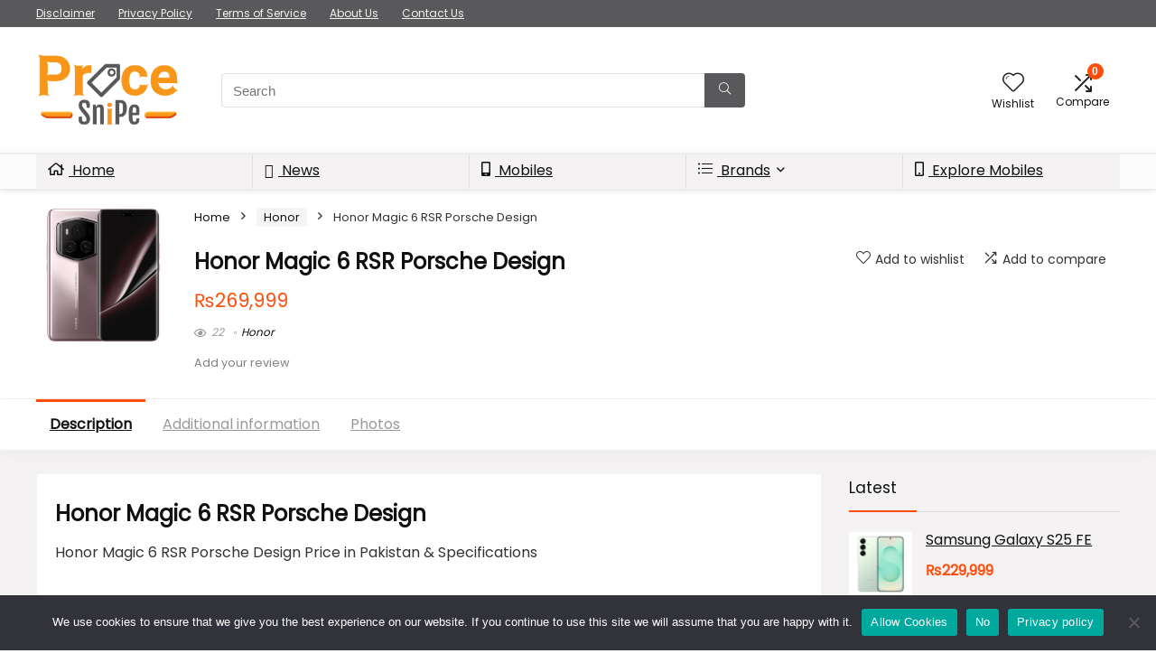

--- FILE ---
content_type: text/html; charset=UTF-8
request_url: https://pricesnipe.com/honor-magic-6-rsr-porsche-design/
body_size: 42091
content:
<!DOCTYPE html>
<html lang="en-US">
<head>
<meta charset="UTF-8" />
<meta name="viewport" content="width=device-width, initial-scale=1.0" />
<!-- feeds & pingback -->
<link rel="profile" href="http://gmpg.org/xfn/11" />
<link rel="pingback" href="https://pricesnipe.com/xmlrpc.php" />
<meta name='robots' content='index, follow, max-image-preview:large, max-snippet:-1, max-video-preview:-1' />
<script>window._wca = window._wca || [];</script>

	<!-- This site is optimized with the Yoast SEO plugin v26.7 - https://yoast.com/wordpress/plugins/seo/ -->
	<title>Honor Magic 6 RSR Porsche Design Price in Pakistan &amp; Specifications - PriceSnipe</title>
	<meta name="description" content="Honor Magic 6 RSR Porsche Design price in Pakistan is around 269,999 PKR. There will be single variant of 24GB RAM and 1TB Storage with Honor Magic 6" />
	<link rel="canonical" href="https://pricesnipe.com/honor-magic-6-rsr-porsche-design/" />
	<meta property="og:locale" content="en_US" />
	<meta property="og:type" content="article" />
	<meta property="og:title" content="Honor Magic 6 RSR Porsche Design Price in Pakistan &amp; Specifications - PriceSnipe" />
	<meta property="og:description" content="Honor Magic 6 RSR Porsche Design price in Pakistan is around 269,999 PKR. There will be single variant of 24GB RAM and 1TB Storage with Honor Magic 6" />
	<meta property="og:url" content="https://pricesnipe.com/honor-magic-6-rsr-porsche-design/" />
	<meta property="og:site_name" content="PriceSnipe" />
	<meta property="article:modified_time" content="2025-02-01T06:57:01+00:00" />
	<meta property="og:image" content="https://pricesnipe.com/wp-content/uploads/2025/02/Honor-Magic6-RSR-Porsche-Design.png" />
	<meta property="og:image:width" content="1080" />
	<meta property="og:image:height" content="1080" />
	<meta property="og:image:type" content="image/png" />
	<meta name="twitter:card" content="summary_large_image" />
	<meta name="twitter:label1" content="Est. reading time" />
	<meta name="twitter:data1" content="2 minutes" />
	<script type="application/ld+json" class="yoast-schema-graph">{"@context":"https://schema.org","@graph":[{"@type":"WebPage","@id":"https://pricesnipe.com/honor-magic-6-rsr-porsche-design/","url":"https://pricesnipe.com/honor-magic-6-rsr-porsche-design/","name":"Honor Magic 6 RSR Porsche Design Price in Pakistan & Specifications - PriceSnipe","isPartOf":{"@id":"https://pricesnipe.com/#website"},"primaryImageOfPage":{"@id":"https://pricesnipe.com/honor-magic-6-rsr-porsche-design/#primaryimage"},"image":{"@id":"https://pricesnipe.com/honor-magic-6-rsr-porsche-design/#primaryimage"},"thumbnailUrl":"https://pricesnipe.com/wp-content/uploads/2025/02/Honor-Magic6-RSR-Porsche-Design.png","datePublished":"2024-03-22T09:17:03+00:00","dateModified":"2025-02-01T06:57:01+00:00","description":"Honor Magic 6 RSR Porsche Design price in Pakistan is around 269,999 PKR. There will be single variant of 24GB RAM and 1TB Storage with Honor Magic 6","breadcrumb":{"@id":"https://pricesnipe.com/honor-magic-6-rsr-porsche-design/#breadcrumb"},"inLanguage":"en-US","potentialAction":[{"@type":"ReadAction","target":["https://pricesnipe.com/honor-magic-6-rsr-porsche-design/"]}]},{"@type":"ImageObject","inLanguage":"en-US","@id":"https://pricesnipe.com/honor-magic-6-rsr-porsche-design/#primaryimage","url":"https://pricesnipe.com/wp-content/uploads/2025/02/Honor-Magic6-RSR-Porsche-Design.png","contentUrl":"https://pricesnipe.com/wp-content/uploads/2025/02/Honor-Magic6-RSR-Porsche-Design.png","width":1080,"height":1080,"caption":"Honor Magic6 RSR Porsche Design"},{"@type":"BreadcrumbList","@id":"https://pricesnipe.com/honor-magic-6-rsr-porsche-design/#breadcrumb","itemListElement":[{"@type":"ListItem","position":1,"name":"Home","item":"https://pricesnipe.com/"},{"@type":"ListItem","position":2,"name":"Mobile","item":"https://pricesnipe.com/mobile/"},{"@type":"ListItem","position":3,"name":"Honor Magic 6 RSR Porsche Design"}]},{"@type":"WebSite","@id":"https://pricesnipe.com/#website","url":"https://pricesnipe.com/","name":"PriceSnipe","description":"Snipe Mobile Prices","publisher":{"@id":"https://pricesnipe.com/#organization"},"alternateName":"Price Snipe","potentialAction":[{"@type":"SearchAction","target":{"@type":"EntryPoint","urlTemplate":"https://pricesnipe.com/?s={search_term_string}"},"query-input":{"@type":"PropertyValueSpecification","valueRequired":true,"valueName":"search_term_string"}}],"inLanguage":"en-US"},{"@type":"Organization","@id":"https://pricesnipe.com/#organization","name":"Price Snipe","alternateName":"Price S.","url":"https://pricesnipe.com/","logo":{"@type":"ImageObject","inLanguage":"en-US","@id":"https://pricesnipe.com/#/schema/logo/image/","url":"https://pricesnipe.com/wp-content/uploads/2025/01/Logo-PriceSnipe.png","contentUrl":"https://pricesnipe.com/wp-content/uploads/2025/01/Logo-PriceSnipe.png","width":1024,"height":512,"caption":"Price Snipe"},"image":{"@id":"https://pricesnipe.com/#/schema/logo/image/"}}]}</script>
	<!-- / Yoast SEO plugin. -->


<link rel='dns-prefetch' href='//stats.wp.com' />
<link rel='dns-prefetch' href='//www.googletagmanager.com' />
<link rel='dns-prefetch' href='//fonts.googleapis.com' />
<link rel='dns-prefetch' href='//pagead2.googlesyndication.com' />
<link rel='preconnect' href='//c0.wp.com' />
<link rel="alternate" type="application/rss+xml" title="PriceSnipe &raquo; Feed" href="https://pricesnipe.com/feed/" />
<link rel="alternate" type="application/rss+xml" title="PriceSnipe &raquo; Comments Feed" href="https://pricesnipe.com/comments/feed/" />
<style id='wp-img-auto-sizes-contain-inline-css' type='text/css'>
img:is([sizes=auto i],[sizes^="auto," i]){contain-intrinsic-size:3000px 1500px}
/*# sourceURL=wp-img-auto-sizes-contain-inline-css */
</style>

<link rel='stylesheet' id='rhstyle-css' href='https://pricesnipe.com/wp-content/themes/rehub-theme/style.css?ver=19.8.8' type='text/css' media='all' />
<link rel='stylesheet' id='rhslidingpanel-css' href='https://pricesnipe.com/wp-content/themes/rehub-theme/css/slidingpanel.css?ver=1.0' type='text/css' media='all' />
<link rel='stylesheet' id='rhcompare-css' href='https://pricesnipe.com/wp-content/themes/rehub-theme/css/dynamiccomparison.css?ver=1.3' type='text/css' media='all' />
<link rel='stylesheet' id='jetpack_related-posts-css' href='https://c0.wp.com/p/jetpack/15.4/modules/related-posts/related-posts.css' type='text/css' media='all' />
<style id='wp-emoji-styles-inline-css' type='text/css'>

	img.wp-smiley, img.emoji {
		display: inline !important;
		border: none !important;
		box-shadow: none !important;
		height: 1em !important;
		width: 1em !important;
		margin: 0 0.07em !important;
		vertical-align: -0.1em !important;
		background: none !important;
		padding: 0 !important;
	}
/*# sourceURL=wp-emoji-styles-inline-css */
</style>
<link rel='stylesheet' id='wp-block-library-css' href='https://c0.wp.com/c/6.9/wp-includes/css/dist/block-library/style.min.css' type='text/css' media='all' />
<link rel='stylesheet' id='mediaelement-css' href='https://c0.wp.com/c/6.9/wp-includes/js/mediaelement/mediaelementplayer-legacy.min.css' type='text/css' media='all' />
<link rel='stylesheet' id='wp-mediaelement-css' href='https://c0.wp.com/c/6.9/wp-includes/js/mediaelement/wp-mediaelement.min.css' type='text/css' media='all' />
<style id='jetpack-sharing-buttons-style-inline-css' type='text/css'>
.jetpack-sharing-buttons__services-list{display:flex;flex-direction:row;flex-wrap:wrap;gap:0;list-style-type:none;margin:5px;padding:0}.jetpack-sharing-buttons__services-list.has-small-icon-size{font-size:12px}.jetpack-sharing-buttons__services-list.has-normal-icon-size{font-size:16px}.jetpack-sharing-buttons__services-list.has-large-icon-size{font-size:24px}.jetpack-sharing-buttons__services-list.has-huge-icon-size{font-size:36px}@media print{.jetpack-sharing-buttons__services-list{display:none!important}}.editor-styles-wrapper .wp-block-jetpack-sharing-buttons{gap:0;padding-inline-start:0}ul.jetpack-sharing-buttons__services-list.has-background{padding:1.25em 2.375em}
/*# sourceURL=https://pricesnipe.com/wp-content/plugins/jetpack/_inc/blocks/sharing-buttons/view.css */
</style>
<style id='global-styles-inline-css' type='text/css'>
:root{--wp--preset--aspect-ratio--square: 1;--wp--preset--aspect-ratio--4-3: 4/3;--wp--preset--aspect-ratio--3-4: 3/4;--wp--preset--aspect-ratio--3-2: 3/2;--wp--preset--aspect-ratio--2-3: 2/3;--wp--preset--aspect-ratio--16-9: 16/9;--wp--preset--aspect-ratio--9-16: 9/16;--wp--preset--color--black: #000000;--wp--preset--color--cyan-bluish-gray: #abb8c3;--wp--preset--color--white: #ffffff;--wp--preset--color--pale-pink: #f78da7;--wp--preset--color--vivid-red: #cf2e2e;--wp--preset--color--luminous-vivid-orange: #ff6900;--wp--preset--color--luminous-vivid-amber: #fcb900;--wp--preset--color--light-green-cyan: #7bdcb5;--wp--preset--color--vivid-green-cyan: #00d084;--wp--preset--color--pale-cyan-blue: #8ed1fc;--wp--preset--color--vivid-cyan-blue: #0693e3;--wp--preset--color--vivid-purple: #9b51e0;--wp--preset--color--main: var(--rehub-main-color);--wp--preset--color--secondary: var(--rehub-sec-color);--wp--preset--color--buttonmain: var(--rehub-main-btn-bg);--wp--preset--color--cyan-grey: #abb8c3;--wp--preset--color--orange-light: #fcb900;--wp--preset--color--red: #cf2e2e;--wp--preset--color--red-bright: #f04057;--wp--preset--color--vivid-green: #00d084;--wp--preset--color--orange: #ff6900;--wp--preset--color--blue: #0693e3;--wp--preset--gradient--vivid-cyan-blue-to-vivid-purple: linear-gradient(135deg,rgb(6,147,227) 0%,rgb(155,81,224) 100%);--wp--preset--gradient--light-green-cyan-to-vivid-green-cyan: linear-gradient(135deg,rgb(122,220,180) 0%,rgb(0,208,130) 100%);--wp--preset--gradient--luminous-vivid-amber-to-luminous-vivid-orange: linear-gradient(135deg,rgb(252,185,0) 0%,rgb(255,105,0) 100%);--wp--preset--gradient--luminous-vivid-orange-to-vivid-red: linear-gradient(135deg,rgb(255,105,0) 0%,rgb(207,46,46) 100%);--wp--preset--gradient--very-light-gray-to-cyan-bluish-gray: linear-gradient(135deg,rgb(238,238,238) 0%,rgb(169,184,195) 100%);--wp--preset--gradient--cool-to-warm-spectrum: linear-gradient(135deg,rgb(74,234,220) 0%,rgb(151,120,209) 20%,rgb(207,42,186) 40%,rgb(238,44,130) 60%,rgb(251,105,98) 80%,rgb(254,248,76) 100%);--wp--preset--gradient--blush-light-purple: linear-gradient(135deg,rgb(255,206,236) 0%,rgb(152,150,240) 100%);--wp--preset--gradient--blush-bordeaux: linear-gradient(135deg,rgb(254,205,165) 0%,rgb(254,45,45) 50%,rgb(107,0,62) 100%);--wp--preset--gradient--luminous-dusk: linear-gradient(135deg,rgb(255,203,112) 0%,rgb(199,81,192) 50%,rgb(65,88,208) 100%);--wp--preset--gradient--pale-ocean: linear-gradient(135deg,rgb(255,245,203) 0%,rgb(182,227,212) 50%,rgb(51,167,181) 100%);--wp--preset--gradient--electric-grass: linear-gradient(135deg,rgb(202,248,128) 0%,rgb(113,206,126) 100%);--wp--preset--gradient--midnight: linear-gradient(135deg,rgb(2,3,129) 0%,rgb(40,116,252) 100%);--wp--preset--font-size--small: 13px;--wp--preset--font-size--medium: 20px;--wp--preset--font-size--large: 36px;--wp--preset--font-size--x-large: 42px;--wp--preset--font-family--system-font: -apple-system,BlinkMacSystemFont,"Segoe UI",Roboto,Oxygen-Sans,Ubuntu,Cantarell,"Helvetica Neue",sans-serif;--wp--preset--font-family--rh-nav-font: var(--rehub-nav-font,-apple-system,BlinkMacSystemFont,"Segoe UI",Roboto,Oxygen-Sans,Ubuntu,Cantarell,"Helvetica Neue",sans-serif);--wp--preset--font-family--rh-head-font: var(--rehub-head-font,-apple-system,BlinkMacSystemFont,"Segoe UI",Roboto,Oxygen-Sans,Ubuntu,Cantarell,"Helvetica Neue",sans-serif);--wp--preset--font-family--rh-btn-font: var(--rehub-btn-font,-apple-system,BlinkMacSystemFont,"Segoe UI",Roboto,Oxygen-Sans,Ubuntu,Cantarell,"Helvetica Neue",sans-serif);--wp--preset--font-family--rh-body-font: var(--rehub-body-font,-apple-system,BlinkMacSystemFont,"Segoe UI",Roboto,Oxygen-Sans,Ubuntu,Cantarell,"Helvetica Neue",sans-serif);--wp--preset--spacing--20: 0.44rem;--wp--preset--spacing--30: 0.67rem;--wp--preset--spacing--40: 1rem;--wp--preset--spacing--50: 1.5rem;--wp--preset--spacing--60: 2.25rem;--wp--preset--spacing--70: 3.38rem;--wp--preset--spacing--80: 5.06rem;--wp--preset--shadow--natural: 6px 6px 9px rgba(0, 0, 0, 0.2);--wp--preset--shadow--deep: 12px 12px 50px rgba(0, 0, 0, 0.4);--wp--preset--shadow--sharp: 6px 6px 0px rgba(0, 0, 0, 0.2);--wp--preset--shadow--outlined: 6px 6px 0px -3px rgb(255, 255, 255), 6px 6px rgb(0, 0, 0);--wp--preset--shadow--crisp: 6px 6px 0px rgb(0, 0, 0);}:root { --wp--style--global--content-size: 760px;--wp--style--global--wide-size: 900px; }:where(body) { margin: 0; }.wp-site-blocks > .alignleft { float: left; margin-right: 2em; }.wp-site-blocks > .alignright { float: right; margin-left: 2em; }.wp-site-blocks > .aligncenter { justify-content: center; margin-left: auto; margin-right: auto; }:where(.is-layout-flex){gap: 0.5em;}:where(.is-layout-grid){gap: 0.5em;}.is-layout-flow > .alignleft{float: left;margin-inline-start: 0;margin-inline-end: 2em;}.is-layout-flow > .alignright{float: right;margin-inline-start: 2em;margin-inline-end: 0;}.is-layout-flow > .aligncenter{margin-left: auto !important;margin-right: auto !important;}.is-layout-constrained > .alignleft{float: left;margin-inline-start: 0;margin-inline-end: 2em;}.is-layout-constrained > .alignright{float: right;margin-inline-start: 2em;margin-inline-end: 0;}.is-layout-constrained > .aligncenter{margin-left: auto !important;margin-right: auto !important;}.is-layout-constrained > :where(:not(.alignleft):not(.alignright):not(.alignfull)){max-width: var(--wp--style--global--content-size);margin-left: auto !important;margin-right: auto !important;}.is-layout-constrained > .alignwide{max-width: var(--wp--style--global--wide-size);}body .is-layout-flex{display: flex;}.is-layout-flex{flex-wrap: wrap;align-items: center;}.is-layout-flex > :is(*, div){margin: 0;}body .is-layout-grid{display: grid;}.is-layout-grid > :is(*, div){margin: 0;}body{padding-top: 0px;padding-right: 0px;padding-bottom: 0px;padding-left: 0px;}a:where(:not(.wp-element-button)){text-decoration: none;}h1{font-size: 29px;line-height: 34px;margin-top: 10px;margin-bottom: 31px;}h2{font-size: 25px;line-height: 31px;margin-top: 10px;margin-bottom: 31px;}h3{font-size: 20px;line-height: 28px;margin-top: 10px;margin-bottom: 25px;}h4{font-size: 18px;line-height: 24px;margin-top: 10px;margin-bottom: 18px;}h5{font-size: 16px;line-height: 20px;margin-top: 10px;margin-bottom: 15px;}h6{font-size: 14px;line-height: 20px;margin-top: 0px;margin-bottom: 10px;}:root :where(.wp-element-button, .wp-block-button__link){background-color: #32373c;border-width: 0;color: #fff;font-family: inherit;font-size: inherit;font-style: inherit;font-weight: inherit;letter-spacing: inherit;line-height: inherit;padding-top: calc(0.667em + 2px);padding-right: calc(1.333em + 2px);padding-bottom: calc(0.667em + 2px);padding-left: calc(1.333em + 2px);text-decoration: none;text-transform: inherit;}.has-black-color{color: var(--wp--preset--color--black) !important;}.has-cyan-bluish-gray-color{color: var(--wp--preset--color--cyan-bluish-gray) !important;}.has-white-color{color: var(--wp--preset--color--white) !important;}.has-pale-pink-color{color: var(--wp--preset--color--pale-pink) !important;}.has-vivid-red-color{color: var(--wp--preset--color--vivid-red) !important;}.has-luminous-vivid-orange-color{color: var(--wp--preset--color--luminous-vivid-orange) !important;}.has-luminous-vivid-amber-color{color: var(--wp--preset--color--luminous-vivid-amber) !important;}.has-light-green-cyan-color{color: var(--wp--preset--color--light-green-cyan) !important;}.has-vivid-green-cyan-color{color: var(--wp--preset--color--vivid-green-cyan) !important;}.has-pale-cyan-blue-color{color: var(--wp--preset--color--pale-cyan-blue) !important;}.has-vivid-cyan-blue-color{color: var(--wp--preset--color--vivid-cyan-blue) !important;}.has-vivid-purple-color{color: var(--wp--preset--color--vivid-purple) !important;}.has-main-color{color: var(--wp--preset--color--main) !important;}.has-secondary-color{color: var(--wp--preset--color--secondary) !important;}.has-buttonmain-color{color: var(--wp--preset--color--buttonmain) !important;}.has-cyan-grey-color{color: var(--wp--preset--color--cyan-grey) !important;}.has-orange-light-color{color: var(--wp--preset--color--orange-light) !important;}.has-red-color{color: var(--wp--preset--color--red) !important;}.has-red-bright-color{color: var(--wp--preset--color--red-bright) !important;}.has-vivid-green-color{color: var(--wp--preset--color--vivid-green) !important;}.has-orange-color{color: var(--wp--preset--color--orange) !important;}.has-blue-color{color: var(--wp--preset--color--blue) !important;}.has-black-background-color{background-color: var(--wp--preset--color--black) !important;}.has-cyan-bluish-gray-background-color{background-color: var(--wp--preset--color--cyan-bluish-gray) !important;}.has-white-background-color{background-color: var(--wp--preset--color--white) !important;}.has-pale-pink-background-color{background-color: var(--wp--preset--color--pale-pink) !important;}.has-vivid-red-background-color{background-color: var(--wp--preset--color--vivid-red) !important;}.has-luminous-vivid-orange-background-color{background-color: var(--wp--preset--color--luminous-vivid-orange) !important;}.has-luminous-vivid-amber-background-color{background-color: var(--wp--preset--color--luminous-vivid-amber) !important;}.has-light-green-cyan-background-color{background-color: var(--wp--preset--color--light-green-cyan) !important;}.has-vivid-green-cyan-background-color{background-color: var(--wp--preset--color--vivid-green-cyan) !important;}.has-pale-cyan-blue-background-color{background-color: var(--wp--preset--color--pale-cyan-blue) !important;}.has-vivid-cyan-blue-background-color{background-color: var(--wp--preset--color--vivid-cyan-blue) !important;}.has-vivid-purple-background-color{background-color: var(--wp--preset--color--vivid-purple) !important;}.has-main-background-color{background-color: var(--wp--preset--color--main) !important;}.has-secondary-background-color{background-color: var(--wp--preset--color--secondary) !important;}.has-buttonmain-background-color{background-color: var(--wp--preset--color--buttonmain) !important;}.has-cyan-grey-background-color{background-color: var(--wp--preset--color--cyan-grey) !important;}.has-orange-light-background-color{background-color: var(--wp--preset--color--orange-light) !important;}.has-red-background-color{background-color: var(--wp--preset--color--red) !important;}.has-red-bright-background-color{background-color: var(--wp--preset--color--red-bright) !important;}.has-vivid-green-background-color{background-color: var(--wp--preset--color--vivid-green) !important;}.has-orange-background-color{background-color: var(--wp--preset--color--orange) !important;}.has-blue-background-color{background-color: var(--wp--preset--color--blue) !important;}.has-black-border-color{border-color: var(--wp--preset--color--black) !important;}.has-cyan-bluish-gray-border-color{border-color: var(--wp--preset--color--cyan-bluish-gray) !important;}.has-white-border-color{border-color: var(--wp--preset--color--white) !important;}.has-pale-pink-border-color{border-color: var(--wp--preset--color--pale-pink) !important;}.has-vivid-red-border-color{border-color: var(--wp--preset--color--vivid-red) !important;}.has-luminous-vivid-orange-border-color{border-color: var(--wp--preset--color--luminous-vivid-orange) !important;}.has-luminous-vivid-amber-border-color{border-color: var(--wp--preset--color--luminous-vivid-amber) !important;}.has-light-green-cyan-border-color{border-color: var(--wp--preset--color--light-green-cyan) !important;}.has-vivid-green-cyan-border-color{border-color: var(--wp--preset--color--vivid-green-cyan) !important;}.has-pale-cyan-blue-border-color{border-color: var(--wp--preset--color--pale-cyan-blue) !important;}.has-vivid-cyan-blue-border-color{border-color: var(--wp--preset--color--vivid-cyan-blue) !important;}.has-vivid-purple-border-color{border-color: var(--wp--preset--color--vivid-purple) !important;}.has-main-border-color{border-color: var(--wp--preset--color--main) !important;}.has-secondary-border-color{border-color: var(--wp--preset--color--secondary) !important;}.has-buttonmain-border-color{border-color: var(--wp--preset--color--buttonmain) !important;}.has-cyan-grey-border-color{border-color: var(--wp--preset--color--cyan-grey) !important;}.has-orange-light-border-color{border-color: var(--wp--preset--color--orange-light) !important;}.has-red-border-color{border-color: var(--wp--preset--color--red) !important;}.has-red-bright-border-color{border-color: var(--wp--preset--color--red-bright) !important;}.has-vivid-green-border-color{border-color: var(--wp--preset--color--vivid-green) !important;}.has-orange-border-color{border-color: var(--wp--preset--color--orange) !important;}.has-blue-border-color{border-color: var(--wp--preset--color--blue) !important;}.has-vivid-cyan-blue-to-vivid-purple-gradient-background{background: var(--wp--preset--gradient--vivid-cyan-blue-to-vivid-purple) !important;}.has-light-green-cyan-to-vivid-green-cyan-gradient-background{background: var(--wp--preset--gradient--light-green-cyan-to-vivid-green-cyan) !important;}.has-luminous-vivid-amber-to-luminous-vivid-orange-gradient-background{background: var(--wp--preset--gradient--luminous-vivid-amber-to-luminous-vivid-orange) !important;}.has-luminous-vivid-orange-to-vivid-red-gradient-background{background: var(--wp--preset--gradient--luminous-vivid-orange-to-vivid-red) !important;}.has-very-light-gray-to-cyan-bluish-gray-gradient-background{background: var(--wp--preset--gradient--very-light-gray-to-cyan-bluish-gray) !important;}.has-cool-to-warm-spectrum-gradient-background{background: var(--wp--preset--gradient--cool-to-warm-spectrum) !important;}.has-blush-light-purple-gradient-background{background: var(--wp--preset--gradient--blush-light-purple) !important;}.has-blush-bordeaux-gradient-background{background: var(--wp--preset--gradient--blush-bordeaux) !important;}.has-luminous-dusk-gradient-background{background: var(--wp--preset--gradient--luminous-dusk) !important;}.has-pale-ocean-gradient-background{background: var(--wp--preset--gradient--pale-ocean) !important;}.has-electric-grass-gradient-background{background: var(--wp--preset--gradient--electric-grass) !important;}.has-midnight-gradient-background{background: var(--wp--preset--gradient--midnight) !important;}.has-small-font-size{font-size: var(--wp--preset--font-size--small) !important;}.has-medium-font-size{font-size: var(--wp--preset--font-size--medium) !important;}.has-large-font-size{font-size: var(--wp--preset--font-size--large) !important;}.has-x-large-font-size{font-size: var(--wp--preset--font-size--x-large) !important;}.has-system-font-font-family{font-family: var(--wp--preset--font-family--system-font) !important;}.has-rh-nav-font-font-family{font-family: var(--wp--preset--font-family--rh-nav-font) !important;}.has-rh-head-font-font-family{font-family: var(--wp--preset--font-family--rh-head-font) !important;}.has-rh-btn-font-font-family{font-family: var(--wp--preset--font-family--rh-btn-font) !important;}.has-rh-body-font-font-family{font-family: var(--wp--preset--font-family--rh-body-font) !important;}
:where(.wp-block-post-template.is-layout-flex){gap: 1.25em;}:where(.wp-block-post-template.is-layout-grid){gap: 1.25em;}
:where(.wp-block-term-template.is-layout-flex){gap: 1.25em;}:where(.wp-block-term-template.is-layout-grid){gap: 1.25em;}
:where(.wp-block-columns.is-layout-flex){gap: 2em;}:where(.wp-block-columns.is-layout-grid){gap: 2em;}
:root :where(.wp-block-pullquote){font-size: 1.5em;line-height: 1.6;}
:root :where(.wp-block-post-title){margin-top: 4px;margin-right: 0;margin-bottom: 15px;margin-left: 0;}
:root :where(.wp-block-image){margin-top: 0px;margin-bottom: 31px;}
:root :where(.wp-block-media-text){margin-top: 0px;margin-bottom: 31px;}
:root :where(.wp-block-post-content){font-size: 16px;line-height: 28px;}
/*# sourceURL=global-styles-inline-css */
</style>
<link rel='stylesheet' id='contact-form-7-css' href='https://pricesnipe.com/wp-content/plugins/contact-form-7/includes/css/styles.css?ver=6.1.4' type='text/css' media='all' />
<link rel='stylesheet' id='cookie-notice-front-css' href='https://pricesnipe.com/wp-content/plugins/cookie-notice/css/front.min.css?ver=2.5.11' type='text/css' media='all' />
<link rel='stylesheet' id='Poppins-css' href='//fonts.googleapis.com/css?family=Poppins&#038;subset=latin&#038;ver=6.9' type='text/css' media='all' />
<link rel='stylesheet' id='photoswipe-css' href='https://c0.wp.com/p/woocommerce/10.4.3/assets/css/photoswipe/photoswipe.min.css' type='text/css' media='all' />
<link rel='stylesheet' id='photoswipe-default-skin-css' href='https://c0.wp.com/p/woocommerce/10.4.3/assets/css/photoswipe/default-skin/default-skin.min.css' type='text/css' media='all' />
<style id='woocommerce-inline-inline-css' type='text/css'>
.woocommerce form .form-row .required { visibility: visible; }
/*# sourceURL=woocommerce-inline-inline-css */
</style>
<link rel='stylesheet' id='hostinger-reach-subscription-block-css' href='https://pricesnipe.com/wp-content/plugins/hostinger-reach/frontend/dist/blocks/subscription.css?ver=1766553697' type='text/css' media='all' />
<link rel='stylesheet' id='tablepress-default-css' href='https://pricesnipe.com/wp-content/plugins/tablepress/css/build/default.css?ver=3.2.6' type='text/css' media='all' />
<link rel='stylesheet' id='eggrehub-css' href='https://pricesnipe.com/wp-content/themes/rehub-theme/css/eggrehub.css?ver=19.8.8' type='text/css' media='all' />
<link rel='stylesheet' id='rehubicons-css' href='https://pricesnipe.com/wp-content/themes/rehub-theme/iconstyle.css?ver=19.8.8' type='text/css' media='all' />
<link rel='stylesheet' id='rhajaxsearch-css' href='https://pricesnipe.com/wp-content/themes/rehub-theme/css/ajaxsearch.css?ver=19.8.8' type='text/css' media='all' />
<link rel='stylesheet' id='rhelementor-css' href='https://pricesnipe.com/wp-content/themes/rehub-theme/css/elementor.css?ver=1.0' type='text/css' media='all' />
<link rel='stylesheet' id='rehub-woocommerce-css' href='https://pricesnipe.com/wp-content/themes/rehub-theme/css/woocommerce.css?ver=19.8.8' type='text/css' media='all' />
<link rel='stylesheet' id='rhquantity-css' href='https://pricesnipe.com/wp-content/themes/rehub-theme/css/quantity.css?ver=1.5' type='text/css' media='all' />
<link rel='stylesheet' id='rhwoosingle-css' href='https://pricesnipe.com/wp-content/themes/rehub-theme/css/woosingle.css?ver=19.8.8' type='text/css' media='all' />
<link rel='stylesheet' id='elementor-frontend-css' href='https://pricesnipe.com/wp-content/plugins/elementor/assets/css/frontend.min.css?ver=3.34.1' type='text/css' media='all' />
<link rel='stylesheet' id='eael-general-css' href='https://pricesnipe.com/wp-content/plugins/essential-addons-for-elementor-lite/assets/front-end/css/view/general.min.css?ver=6.5.6' type='text/css' media='all' />
<script type="text/javascript" src="https://c0.wp.com/c/6.9/wp-includes/js/jquery/jquery.min.js" id="jquery-core-js"></script>
<script type="text/javascript" src="https://c0.wp.com/c/6.9/wp-includes/js/jquery/jquery-migrate.min.js" id="jquery-migrate-js"></script>
<script type="text/javascript" id="jetpack_related-posts-js-extra">
/* <![CDATA[ */
var related_posts_js_options = {"post_heading":"h4"};
//# sourceURL=jetpack_related-posts-js-extra
/* ]]> */
</script>
<script type="text/javascript" src="https://c0.wp.com/p/jetpack/15.4/_inc/build/related-posts/related-posts.min.js" id="jetpack_related-posts-js"></script>
<script type="text/javascript" id="cookie-notice-front-js-before">
/* <![CDATA[ */
var cnArgs = {"ajaxUrl":"https:\/\/pricesnipe.com\/wp-admin\/admin-ajax.php","nonce":"9e6f8bd4db","hideEffect":"fade","position":"bottom","onScroll":false,"onScrollOffset":100,"onClick":false,"cookieName":"cookie_notice_accepted","cookieTime":2592000,"cookieTimeRejected":2592000,"globalCookie":false,"redirection":false,"cache":true,"revokeCookies":false,"revokeCookiesOpt":"automatic"};

//# sourceURL=cookie-notice-front-js-before
/* ]]> */
</script>
<script type="text/javascript" src="https://pricesnipe.com/wp-content/plugins/cookie-notice/js/front.min.js?ver=2.5.11" id="cookie-notice-front-js"></script>
<script type="text/javascript" id="rehub-postview-js-extra">
/* <![CDATA[ */
var postviewvar = {"rhpost_ajax_url":"https://pricesnipe.com/wp-content/plugins/rehub-framework/includes/rehub_ajax.php","post_id":"8862"};
//# sourceURL=rehub-postview-js-extra
/* ]]> */
</script>
<script type="text/javascript" src="https://pricesnipe.com/wp-content/plugins/rehub-framework/assets/js/postviews.js?ver=6.9" id="rehub-postview-js"></script>
<script type="text/javascript" src="https://c0.wp.com/p/woocommerce/10.4.3/assets/js/jquery-blockui/jquery.blockUI.min.js" id="wc-jquery-blockui-js" data-wp-strategy="defer"></script>
<script type="text/javascript" id="wc-add-to-cart-js-extra">
/* <![CDATA[ */
var wc_add_to_cart_params = {"ajax_url":"/wp-admin/admin-ajax.php","wc_ajax_url":"/?wc-ajax=%%endpoint%%","i18n_view_cart":"View cart","cart_url":"https://pricesnipe.com","is_cart":"","cart_redirect_after_add":"no","i18n_added_to_cart":"Has been added to cart."};
//# sourceURL=wc-add-to-cart-js-extra
/* ]]> */
</script>
<script type="text/javascript" src="https://c0.wp.com/p/woocommerce/10.4.3/assets/js/frontend/add-to-cart.min.js" id="wc-add-to-cart-js" defer="defer" data-wp-strategy="defer"></script>
<script type="text/javascript" src="https://c0.wp.com/p/woocommerce/10.4.3/assets/js/zoom/jquery.zoom.min.js" id="wc-zoom-js" defer="defer" data-wp-strategy="defer"></script>
<script type="text/javascript" src="https://c0.wp.com/p/woocommerce/10.4.3/assets/js/flexslider/jquery.flexslider.min.js" id="wc-flexslider-js" defer="defer" data-wp-strategy="defer"></script>
<script type="text/javascript" src="https://c0.wp.com/p/woocommerce/10.4.3/assets/js/photoswipe/photoswipe.min.js" id="wc-photoswipe-js" defer="defer" data-wp-strategy="defer"></script>
<script type="text/javascript" src="https://c0.wp.com/p/woocommerce/10.4.3/assets/js/photoswipe/photoswipe-ui-default.min.js" id="wc-photoswipe-ui-default-js" defer="defer" data-wp-strategy="defer"></script>
<script type="text/javascript" id="wc-single-product-js-extra">
/* <![CDATA[ */
var wc_single_product_params = {"i18n_required_rating_text":"Please select a rating","i18n_rating_options":["1 of 5 stars","2 of 5 stars","3 of 5 stars","4 of 5 stars","5 of 5 stars"],"i18n_product_gallery_trigger_text":"View full-screen image gallery","review_rating_required":"yes","flexslider":{"rtl":false,"animation":"slide","smoothHeight":true,"directionNav":false,"controlNav":"thumbnails","slideshow":false,"animationSpeed":500,"animationLoop":false,"allowOneSlide":false},"zoom_enabled":"1","zoom_options":[],"photoswipe_enabled":"1","photoswipe_options":{"shareEl":false,"closeOnScroll":false,"history":false,"hideAnimationDuration":0,"showAnimationDuration":0},"flexslider_enabled":"1"};
//# sourceURL=wc-single-product-js-extra
/* ]]> */
</script>
<script type="text/javascript" src="https://c0.wp.com/p/woocommerce/10.4.3/assets/js/frontend/single-product.min.js" id="wc-single-product-js" defer="defer" data-wp-strategy="defer"></script>
<script type="text/javascript" src="https://c0.wp.com/p/woocommerce/10.4.3/assets/js/js-cookie/js.cookie.min.js" id="wc-js-cookie-js" data-wp-strategy="defer"></script>
<script type="text/javascript" src="https://stats.wp.com/s-202604.js" id="woocommerce-analytics-js" defer="defer" data-wp-strategy="defer"></script>
<script type="text/javascript" id="wc-cart-fragments-js-extra">
/* <![CDATA[ */
var wc_cart_fragments_params = {"ajax_url":"/wp-admin/admin-ajax.php","wc_ajax_url":"/?wc-ajax=%%endpoint%%","cart_hash_key":"wc_cart_hash_17b492c8d3e43d7086cf324de0727d97","fragment_name":"wc_fragments_17b492c8d3e43d7086cf324de0727d97","request_timeout":"5000"};
//# sourceURL=wc-cart-fragments-js-extra
/* ]]> */
</script>
<script type="text/javascript" src="https://c0.wp.com/p/woocommerce/10.4.3/assets/js/frontend/cart-fragments.min.js" id="wc-cart-fragments-js" defer="defer" data-wp-strategy="defer"></script>

<!-- Google tag (gtag.js) snippet added by Site Kit -->
<!-- Google Analytics snippet added by Site Kit -->
<script type="text/javascript" src="https://www.googletagmanager.com/gtag/js?id=GT-TX9JK7S" id="google_gtagjs-js" async></script>
<script type="text/javascript" id="google_gtagjs-js-after">
/* <![CDATA[ */
window.dataLayer = window.dataLayer || [];function gtag(){dataLayer.push(arguments);}
gtag("set","linker",{"domains":["pricesnipe.com"]});
gtag("js", new Date());
gtag("set", "developer_id.dZTNiMT", true);
gtag("config", "GT-TX9JK7S");
 window._googlesitekit = window._googlesitekit || {}; window._googlesitekit.throttledEvents = []; window._googlesitekit.gtagEvent = (name, data) => { var key = JSON.stringify( { name, data } ); if ( !! window._googlesitekit.throttledEvents[ key ] ) { return; } window._googlesitekit.throttledEvents[ key ] = true; setTimeout( () => { delete window._googlesitekit.throttledEvents[ key ]; }, 5 ); gtag( "event", name, { ...data, event_source: "site-kit" } ); }; 
//# sourceURL=google_gtagjs-js-after
/* ]]> */
</script>
<meta name="generator" content="Site Kit by Google 1.170.0" /><script async src="https://pagead2.googlesyndication.com/pagead/js/adsbygoogle.js?client=ca-pub-8734075104951309"
     crossorigin="anonymous"></script>	<style>img#wpstats{display:none}</style>
		<link rel="preload" href="https://pricesnipe.com/wp-content/themes/rehub-theme/fonts/rhicons.woff2?3oibrk" as="font" type="font/woff2" crossorigin="crossorigin"><style type="text/css"> @media (min-width:1025px){header .logo-section{padding:30px 0;}}.main-nav{box-shadow:0 1px 8px rgba(0,0,0,0.1),0 0 0 1px rgba(0,0,0,0.03) !important;}nav.top_menu > ul > li > a{font-weight:normal;}.rehub_feat_block div.offer_title,.rh_wrapper_video_playlist .rh_video_title_and_time .rh_video_title,.main_slider .flex-overlay h2,.related_articles ul li > a,h1,h2,h3,h4,h5,h6,.widget .title,.title h1,.title h5,.related_articles .related_title,#comments .title_comments,.commentlist .comment-author .fn,.commentlist .comment-author .fn a,.rate_bar_wrap .review-top .review-text span.review-header,.wpsm-numbox.wpsm-style6 span.num,.wpsm-numbox.wpsm-style5 span.num,.rehub-main-font,.logo .textlogo,.wp-block-quote.is-style-large,.comment-respond h3,.related_articles .related_title,.re_title_inmodal{font-family:"Poppins",trebuchet ms;}.main_slider .flex-overlay h2,h1,h2,h3,h4,h5,h6,.title h1,.title h5,.comment-respond h3{font-weight:700;}:root{--rehub-head-font:Poppins;}.sidebar,.rehub-body-font,body{font-family:"Poppins",arial !important;}:root{--rehub-body-font:Poppins;}.header_top_wrap{background:none repeat scroll 0 0 #59585a!important;}.header-top,.header_top_wrap{border:none !important}.header_top_wrap .user-ava-intop:after,.header-top .top-nav > ul > li > a,.header-top a.cart-contents,.header_top_wrap .icon-search-onclick:before,.header-top .top-social,.header-top .top-social a{color:#f4f4f4 !important;}.header-top .top-nav li{border:none !important;}.responsive_nav_wrap{background:none repeat scroll 0 0 #f1f3f6!important;box-shadow:none;}.main-nav{border-bottom:none;border-top:none;}.dl-menuwrapper .dl-menu{margin:0 !important}.responsive_nav_wrap .user-ava-intop:after,.dl-menuwrapper button i,.responsive_nav_wrap .rh-header-icon{color:#0a0a0a !important;}.dl-menuwrapper button svg line{stroke:#0a0a0a !important;}.left-sidebar-archive .main-side{float:right;}.left-sidebar-archive .sidebar{float:left} .widget .title:after{border-bottom:2px solid #ff4e0c;}.rehub-main-color-border,nav.top_menu > ul > li.vertical-menu.border-main-color .sub-menu,.rh-main-bg-hover:hover,.wp-block-quote,ul.def_btn_link_tabs li.active a,.wp-block-pullquote{border-color:#ff4e0c;}.wpsm_promobox.rehub_promobox{border-left-color:#ff4e0c!important;}.color_link{color:#ff4e0c !important;}.featured_slider:hover .score,article.post .wpsm_toplist_heading:before{border-color:#ff4e0c;}.btn_more:hover,.tw-pagination .current{border:1px solid #ff4e0c;color:#fff}.rehub_woo_review .rehub_woo_tabs_menu li.current{border-top:3px solid #ff4e0c;}.gallery-pics .gp-overlay{box-shadow:0 0 0 4px #ff4e0c inset;}.post .rehub_woo_tabs_menu li.current,.woocommerce div.product .woocommerce-tabs ul.tabs li.active{border-top:2px solid #ff4e0c;}.rething_item a.cat{border-bottom-color:#ff4e0c}nav.top_menu ul li ul.sub-menu{border-bottom:2px solid #ff4e0c;}.widget.deal_daywoo,.elementor-widget-wpsm_woofeatured .deal_daywoo{border:3px solid #ff4e0c;padding:20px;background:#fff;}.deal_daywoo .wpsm-bar-bar{background-color:#ff4e0c !important} #buddypress div.item-list-tabs ul li.selected a span,#buddypress div.item-list-tabs ul li.current a span,#buddypress div.item-list-tabs ul li a span,.user-profile-div .user-menu-tab > li.active > a,.user-profile-div .user-menu-tab > li.active > a:focus,.user-profile-div .user-menu-tab > li.active > a:hover,.news_in_thumb:hover a.rh-label-string,.news_out_thumb:hover a.rh-label-string,.col-feat-grid:hover a.rh-label-string,.carousel-style-deal .re_carousel .controls,.re_carousel .controls:hover,.openedprevnext .postNavigation .postnavprev,.postNavigation .postnavprev:hover,.top_chart_pagination a.selected,.flex-control-paging li a.flex-active,.flex-control-paging li a:hover,.btn_more:hover,body .tabs-menu li:hover,body .tabs-menu li.current,.featured_slider:hover .score,#bbp_user_edit_submit,.bbp-topic-pagination a,.bbp-topic-pagination a,.custom-checkbox label.checked:after,.slider_post .caption,ul.postpagination li.active a,ul.postpagination li:hover a,ul.postpagination li a:focus,.top_theme h5 strong,.re_carousel .text:after,#topcontrol:hover,.main_slider .flex-overlay:hover a.read-more,.rehub_chimp #mc_embed_signup input#mc-embedded-subscribe,#rank_1.rank_count,#toplistmenu > ul li:before,.rehub_chimp:before,.wpsm-members > strong:first-child,.r_catbox_btn,.wpcf7 .wpcf7-submit,.wpsm_pretty_hover li:hover,.wpsm_pretty_hover li.current,.rehub-main-color-bg,.togglegreedybtn:after,.rh-bg-hover-color:hover a.rh-label-string,.rh-main-bg-hover:hover,.rh_wrapper_video_playlist .rh_video_currently_playing,.rh_wrapper_video_playlist .rh_video_currently_playing.rh_click_video:hover,.rtmedia-list-item .rtmedia-album-media-count,.tw-pagination .current,.dokan-dashboard .dokan-dash-sidebar ul.dokan-dashboard-menu li.active,.dokan-dashboard .dokan-dash-sidebar ul.dokan-dashboard-menu li:hover,.dokan-dashboard .dokan-dash-sidebar ul.dokan-dashboard-menu li.dokan-common-links a:hover,#ywqa-submit-question,.woocommerce .widget_price_filter .ui-slider .ui-slider-range,.rh-hov-bor-line > a:after,nav.top_menu > ul:not(.off-canvas) > li > a:after,.rh-border-line:after,.wpsm-table.wpsm-table-main-color table tr th,.rh-hov-bg-main-slide:before,.rh-hov-bg-main-slidecol .col_item:before,.mvx-tablink.active::before{background:#ff4e0c;}@media (max-width:767px){.postNavigation .postnavprev{background:#ff4e0c;}}.rh-main-bg-hover:hover,.rh-main-bg-hover:hover .whitehovered,.user-profile-div .user-menu-tab > li.active > a{color:#fff !important} a,.carousel-style-deal .deal-item .priced_block .price_count ins,nav.top_menu ul li.menu-item-has-children ul li.menu-item-has-children > a:before,.flexslider .fa-pulse,.footer-bottom .widget .f_menu li a:hover,.comment_form h3 a,.bbp-body li.bbp-forum-info > a:hover,.bbp-body li.bbp-topic-title > a:hover,#subscription-toggle a:before,#favorite-toggle a:before,.aff_offer_links .aff_name a,.rh-deal-price,.commentlist .comment-content small a,.related_articles .title_cat_related a,article em.emph,.campare_table table.one td strong.red,.sidebar .tabs-item .detail p a,.footer-bottom .widget .title span,footer p a,.welcome-frase strong,article.post .wpsm_toplist_heading:before,.post a.color_link,.categoriesbox:hover h3 a:after,.bbp-body li.bbp-forum-info > a,.bbp-body li.bbp-topic-title > a,.widget .title i,.woocommerce-MyAccount-navigation ul li.is-active a,.category-vendormenu li.current a,.deal_daywoo .title,.rehub-main-color,.wpsm_pretty_colored ul li.current a,.wpsm_pretty_colored ul li.current,.rh-heading-hover-color:hover h2 a,.rh-heading-hover-color:hover h3 a,.rh-heading-hover-color:hover h4 a,.rh-heading-hover-color:hover h5 a,.rh-heading-hover-color:hover h3,.rh-heading-hover-color:hover h2,.rh-heading-hover-color:hover h4,.rh-heading-hover-color:hover h5,.rh-heading-hover-color:hover .rh-heading-hover-item a,.rh-heading-icon:before,.widget_layered_nav ul li.chosen a:before,.wp-block-quote.is-style-large p,ul.page-numbers li span.current,ul.page-numbers li a:hover,ul.page-numbers li.active a,.page-link > span:not(.page-link-title),blockquote:not(.wp-block-quote) p,span.re_filtersort_btn:hover,span.active.re_filtersort_btn,.deal_daywoo .price,div.sortingloading:after{color:#ff4e0c;}a{color:#2977ff;} .page-link > span:not(.page-link-title),.widget.widget_affegg_widget .title,.widget.top_offers .title,.widget.cegg_widget_products .title,header .header_first_style .search form.search-form [type="submit"],header .header_eight_style .search form.search-form [type="submit"],.filter_home_pick span.active,.filter_home_pick span:hover,.filter_product_pick span.active,.filter_product_pick span:hover,.rh_tab_links a.active,.rh_tab_links a:hover,.wcv-navigation ul.menu li.active,.wcv-navigation ul.menu li:hover a,form.search-form [type="submit"],.rehub-sec-color-bg,input#ywqa-submit-question,input#ywqa-send-answer,.woocommerce button.button.alt,.tabsajax span.active.re_filtersort_btn,.wpsm-table.wpsm-table-sec-color table tr th,.rh-slider-arrow,.rh-hov-bg-sec-slide:before,.rh-hov-bg-sec-slidecol .col_item:before{background:#59585a !important;color:#fff !important;outline:0}.widget.widget_affegg_widget .title:after,.widget.top_offers .title:after,.widget.cegg_widget_products .title:after{border-top-color:#59585a !important;}.page-link > span:not(.page-link-title){border:1px solid #59585a;}.page-link > span:not(.page-link-title),.header_first_style .search form.search-form [type="submit"] i{color:#fff !important;}.rh_tab_links a.active,.rh_tab_links a:hover,.rehub-sec-color-border,nav.top_menu > ul > li.vertical-menu.border-sec-color > .sub-menu,body .rh-slider-thumbs-item--active{border-color:#59585a}.rh_wrapper_video_playlist .rh_video_currently_playing,.rh_wrapper_video_playlist .rh_video_currently_playing.rh_click_video:hover{background-color:#59585a;box-shadow:1200px 0 0 #59585a inset;}.rehub-sec-color{color:#59585a} form.search-form input[type="text"]{border-radius:4px}.news .priced_block .price_count,.blog_string .priced_block .price_count,.main_slider .price_count{margin-right:5px}.right_aff .priced_block .btn_offer_block,.right_aff .priced_block .price_count{border-radius:0 !important}form.search-form.product-search-form input[type="text"]{border-radius:4px 0 0 4px;}form.search-form [type="submit"]{border-radius:0 4px 4px 0;}.rtl form.search-form.product-search-form input[type="text"]{border-radius:0 4px 4px 0;}.rtl form.search-form [type="submit"]{border-radius:4px 0 0 4px;}.price_count,.rehub_offer_coupon,#buddypress .dir-search input[type=text],.gmw-form-wrapper input[type=text],.gmw-form-wrapper select,#buddypress a.button,.btn_more,#main_header .wpsm-button,#rh-header-cover-image .wpsm-button,#wcvendor_image_bg .wpsm-button,input[type="text"],textarea,input[type="tel"],input[type="password"],input[type="email"],input[type="url"],input[type="number"],.def_btn,input[type="submit"],input[type="button"],input[type="reset"],.rh_offer_list .offer_thumb .deal_img_wrap,.grid_onsale,.rehub-main-smooth,.re_filter_instore span.re_filtersort_btn:hover,.re_filter_instore span.active.re_filtersort_btn,#buddypress .standard-form input[type=text],#buddypress .standard-form textarea,.blacklabelprice{border-radius:4px}.news-community,.woocommerce .products.grid_woo .product,.rehub_chimp #mc_embed_signup input.email,#mc_embed_signup input#mc-embedded-subscribe,.rh_offer_list,.woo-tax-logo,#buddypress div.item-list-tabs ul li a,#buddypress form#whats-new-form,#buddypress div#invite-list,#buddypress #send-reply div.message-box,.rehub-sec-smooth,.rate-bar-bar,.rate-bar,#wcfm-main-contentainer #wcfm-content,.wcfm_welcomebox_header{border-radius:5px}#rhSplashSearch form.search-form input[type="text"],#rhSplashSearch form.search-form [type="submit"]{border-radius:0 !important} .woocommerce .woo-button-area .masked_coupon,.woocommerce a.woo_loop_btn,.woocommerce .button.checkout,.woocommerce input.button.alt,.woocommerce a.add_to_cart_button:not(.flat-woo-btn),.woocommerce-page a.add_to_cart_button:not(.flat-woo-btn),.woocommerce .single_add_to_cart_button,.woocommerce div.product form.cart .button,.woocommerce .checkout-button.button,.priced_block .btn_offer_block,.priced_block .button,.rh-deal-compact-btn,input.mdf_button,#buddypress input[type="submit"],#buddypress input[type="button"],#buddypress input[type="reset"],#buddypress button.submit,.wpsm-button.rehub_main_btn,.wcv-grid a.button,input.gmw-submit,#ws-plugin--s2member-profile-submit,#rtmedia_create_new_album,input[type="submit"].dokan-btn-theme,a.dokan-btn-theme,.dokan-btn-theme,#wcfm_membership_container a.wcfm_submit_button,.woocommerce button.button,.rehub-main-btn-bg,.woocommerce #payment #place_order,.wc-block-grid__product-add-to-cart.wp-block-button .wp-block-button__link{background:none #0097ce !important;color:#ffffff !important;fill:#ffffff !important;border:none !important;text-decoration:none !important;outline:0;box-shadow:-1px 6px 19px rgba(0,151,206,0.2) !important;border-radius:4px !important;}.rehub-main-btn-bg > a{color:#ffffff !important;}.woocommerce a.woo_loop_btn:hover,.woocommerce .button.checkout:hover,.woocommerce input.button.alt:hover,.woocommerce a.add_to_cart_button:not(.flat-woo-btn):hover,.woocommerce-page a.add_to_cart_button:not(.flat-woo-btn):hover,.woocommerce a.single_add_to_cart_button:hover,.woocommerce-page a.single_add_to_cart_button:hover,.woocommerce div.product form.cart .button:hover,.woocommerce-page div.product form.cart .button:hover,.woocommerce .checkout-button.button:hover,.priced_block .btn_offer_block:hover,.wpsm-button.rehub_main_btn:hover,#buddypress input[type="submit"]:hover,#buddypress input[type="button"]:hover,#buddypress input[type="reset"]:hover,#buddypress button.submit:hover,.small_post .btn:hover,.ap-pro-form-field-wrapper input[type="submit"]:hover,.wcv-grid a.button:hover,#ws-plugin--s2member-profile-submit:hover,.rething_button .btn_more:hover,#wcfm_membership_container a.wcfm_submit_button:hover,.woocommerce #payment #place_order:hover,.woocommerce button.button:hover,.rehub-main-btn-bg:hover,.rehub-main-btn-bg:hover > a,.wc-block-grid__product-add-to-cart.wp-block-button .wp-block-button__link:hover{background:none #197d9b !important;color:#ffffff !important;border-color:transparent;box-shadow:-1px 6px 13px rgba(25,125,155,0.4) !important;}.rehub_offer_coupon:hover{border:1px dashed #197d9b;}.rehub_offer_coupon:hover i.far,.rehub_offer_coupon:hover i.fal,.rehub_offer_coupon:hover i.fas{color:#197d9b}.re_thing_btn .rehub_offer_coupon.not_masked_coupon:hover{color:#197d9b !important}.woocommerce a.woo_loop_btn:active,.woocommerce .button.checkout:active,.woocommerce .button.alt:active,.woocommerce a.add_to_cart_button:not(.flat-woo-btn):active,.woocommerce-page a.add_to_cart_button:not(.flat-woo-btn):active,.woocommerce a.single_add_to_cart_button:active,.woocommerce-page a.single_add_to_cart_button:active,.woocommerce div.product form.cart .button:active,.woocommerce-page div.product form.cart .button:active,.woocommerce .checkout-button.button:active,.wpsm-button.rehub_main_btn:active,#buddypress input[type="submit"]:active,#buddypress input[type="button"]:active,#buddypress input[type="reset"]:active,#buddypress button.submit:active,.ap-pro-form-field-wrapper input[type="submit"]:active,.wcv-grid a.button:active,#ws-plugin--s2member-profile-submit:active,.woocommerce #payment #place_order:active,input[type="submit"].dokan-btn-theme:active,a.dokan-btn-theme:active,.dokan-btn-theme:active,.woocommerce button.button:active,.rehub-main-btn-bg:active,.wc-block-grid__product-add-to-cart.wp-block-button .wp-block-button__link:active{background:none #0097ce !important;box-shadow:0 1px 0 #999 !important;top:2px;color:#ffffff !important;}.rehub_btn_color,.rehub_chimp_flat #mc_embed_signup input#mc-embedded-subscribe{background-color:#0097ce;border:1px solid #0097ce;color:#ffffff;text-shadow:none}.rehub_btn_color:hover{color:#ffffff;background-color:#197d9b;border:1px solid #197d9b;}.rething_button .btn_more{border:1px solid #0097ce;color:#0097ce;}.rething_button .priced_block.block_btnblock .price_count{color:#0097ce;font-weight:normal;}.widget_merchant_list .buttons_col{background-color:#0097ce !important;}.widget_merchant_list .buttons_col a{color:#ffffff !important;}.rehub-svg-btn-fill svg{fill:#0097ce;}.rehub-svg-btn-stroke svg{stroke:#0097ce;}@media (max-width:767px){#float-panel-woo-area{border-top:1px solid #0097ce}}:root{--rehub-main-color:#ff4e0c;--rehub-sec-color:#59585a;--rehub-main-btn-bg:#0097ce;--rehub-link-color:#2977ff;}.re-line-badge.badge_1,.re-ribbon-badge.badge_1 span{background:#ff0707;}.re-line-badge.re-line-table-badge.badge_1:before{border-top-color:#ff0707}.re-line-badge.re-line-table-badge.badge_1:after{border-bottom-color:#ff0707}body,body.dark_body{background-color:#ffffff;background-position:left top;background-repeat:repeat;background-image:none}</style><style>#neg_comment, #pos_comment{display:none}
.rh-deal-btn{display:none !important}
ins.adsbygoogle[data-ad-status="unfilled"] {
    display: none !important;
}</style>	<noscript><style>.woocommerce-product-gallery{ opacity: 1 !important; }</style></noscript>
	<meta name="google-site-verification" content="PShrZFafiNB6vx0h0kWQvGqcNXvvCgtxxQ4yF9o33Ts">
<!-- Google AdSense meta tags added by Site Kit -->
<meta name="google-adsense-platform-account" content="ca-host-pub-2644536267352236">
<meta name="google-adsense-platform-domain" content="sitekit.withgoogle.com">
<!-- End Google AdSense meta tags added by Site Kit -->
<meta name="generator" content="Elementor 3.34.1; features: additional_custom_breakpoints; settings: css_print_method-external, google_font-enabled, font_display-auto">
			<style>
				.e-con.e-parent:nth-of-type(n+4):not(.e-lazyloaded):not(.e-no-lazyload),
				.e-con.e-parent:nth-of-type(n+4):not(.e-lazyloaded):not(.e-no-lazyload) * {
					background-image: none !important;
				}
				@media screen and (max-height: 1024px) {
					.e-con.e-parent:nth-of-type(n+3):not(.e-lazyloaded):not(.e-no-lazyload),
					.e-con.e-parent:nth-of-type(n+3):not(.e-lazyloaded):not(.e-no-lazyload) * {
						background-image: none !important;
					}
				}
				@media screen and (max-height: 640px) {
					.e-con.e-parent:nth-of-type(n+2):not(.e-lazyloaded):not(.e-no-lazyload),
					.e-con.e-parent:nth-of-type(n+2):not(.e-lazyloaded):not(.e-no-lazyload) * {
						background-image: none !important;
					}
				}
			</style>
			
<!-- Google AdSense snippet added by Site Kit -->
<script type="text/javascript" async="async" src="https://pagead2.googlesyndication.com/pagead/js/adsbygoogle.js?client=ca-pub-8734075104951309&amp;host=ca-host-pub-2644536267352236" crossorigin="anonymous"></script>

<!-- End Google AdSense snippet added by Site Kit -->
<link rel="icon" href="https://pricesnipe.com/wp-content/uploads/2025/01/cropped-Icon-PriceSnipe-32x32.png" sizes="32x32" />
<link rel="icon" href="https://pricesnipe.com/wp-content/uploads/2025/01/cropped-Icon-PriceSnipe-192x192.png" sizes="192x192" />
<link rel="apple-touch-icon" href="https://pricesnipe.com/wp-content/uploads/2025/01/cropped-Icon-PriceSnipe-180x180.png" />
<meta name="msapplication-TileImage" content="https://pricesnipe.com/wp-content/uploads/2025/01/cropped-Icon-PriceSnipe-270x270.png" />
</head>
<body class="wp-singular product-template-default single single-product postid-8862 wp-custom-logo wp-embed-responsive wp-theme-rehub-theme theme-rehub-theme cookies-not-set woocommerce woocommerce-page woocommerce-no-js gspbody gspb-bodyfront noinnerpadding elementor-default elementor-kit-1168">
	               
<!-- Outer Start -->
<div class="rh-outer-wrap">
    <div id="top_ankor"></div>
    <!-- HEADER -->
            <header id="main_header" class="white_style width-100p position-relative">
            <div class="header_wrap">
                  
                    <!-- top -->  
                    <div class="header_top_wrap white_style">
                        <style>
              .header-top { border-bottom: 1px solid #eee; min-height: 30px; overflow: visible;  }
              .header-top .top-nav a { color: #111111; }
              .header-top .top-nav li { float: left; font-size: 12px; line-height: 14px; position: relative;z-index: 99999999; }
              .header-top .top-nav > ul > li{padding-left: 13px; border-left: 1px solid #666666; margin: 0 13px 0 0;}
              .header-top .top-nav ul { list-style: none; }
              .header-top .top-nav a:hover { text-decoration: underline }
              .header-top .top-nav li:first-child { margin-left: 0px; border-left: 0px; padding-left: 0; }
              .top-nav ul.sub-menu{width: 160px;}
              .top-nav ul.sub-menu > li > a{padding: 10px;display: block;}
              .top-nav ul.sub-menu > li{float: none; display: block; margin: 0}
              .top-nav ul.sub-menu > li > a:hover{background-color: #f1f1f1; text-decoration: none;}
              .header_top_wrap .icon-in-header-small{float: right;font-size: 12px; line-height:12px;margin: 10px 7px 10px 7px}
              .header-top .top-nav > ul > li.menu-item-has-children > a:before{font-size: 12px}
              .header-top .top-nav > ul > li.menu-item-has-children > a:before { font-size: 14px; content: "\f107";margin: 0 0 0 7px; float: right; }
              .top-nav > ul > li.hovered ul.sub-menu{top: 22px}
              .top-nav > ul > li.hovered ul.sub-menu { opacity: 1; visibility: visible;transform: translateY(0); left: 0; top: 100% }
              .header_top_wrap.dark_style { background-color: #000; width: 100%; border-bottom: 1px solid #3c3c3c; color: #ccc }
              .header_top_wrap.dark_style .header-top a.cart-contents, .header_top_wrap.dark_style .icon-search-onclick:before {color: #ccc}
              .header_top_wrap.dark_style .header-top { border: none;}
              #main_header.dark_style .header-top{border-color: rgba(238, 238, 238, 0.22)}
              .header_top_wrap.dark_style .header-top .top-nav > ul > li > a { color: #b6b6b6 }
            </style>                        <div class="rh-container">
                            <div class="header-top clearfix rh-flex-center-align">    
                                <div class="top-nav"><ul id="menu-top-menu" class="menu"><li id="menu-item-2941" class="menu-item menu-item-type-post_type menu-item-object-page menu-item-2941"><a href="https://pricesnipe.com/disclaimer/">Disclaimer</a></li>
<li id="menu-item-1955" class="menu-item menu-item-type-post_type menu-item-object-page menu-item-privacy-policy menu-item-1955"><a rel="privacy-policy" href="https://pricesnipe.com/privacy-policy/">Privacy Policy</a></li>
<li id="menu-item-1957" class="menu-item menu-item-type-post_type menu-item-object-page menu-item-1957"><a href="https://pricesnipe.com/terms-of-service/">Terms of Service</a></li>
<li id="menu-item-2818" class="menu-item menu-item-type-post_type menu-item-object-page menu-item-2818"><a href="https://pricesnipe.com/about-pricesnipe/">About Us</a></li>
<li id="menu-item-1958" class="menu-item menu-item-type-post_type menu-item-object-page menu-item-1958"><a href="https://pricesnipe.com/contact-us/">Contact Us</a></li>
</ul></div>                                <div class="rh-flex-right-align top-social"> 
                                                                                          
                                </div>
                            </div>
                        </div>
                    </div>
                    <!-- /top --> 
                                                                                    <!-- Logo section -->
<div class="logo_section_wrap hideontablet">
    <div class="rh-container">
        <div class="logo-section rh-flex-center-align tabletblockdisplay header_seven_style clearfix">
            <div class="logo">
          		          			<a href="https://pricesnipe.com" class="logo_image">
                        <img src="https://pricesnipe.com/wp-content/uploads/2025/01/Logo-PriceSnipe.png" alt="PriceSnipe" height="35" width="160" />
                    </a>
          		       
            </div>                       
            <div class="search head_search position-relative">
                                <form  role="search" method="get" class="search-form" action="https://pricesnipe.com/">
  	<input type="text" name="s" placeholder="Search" class="re-ajax-search" autocomplete="off" data-posttype="post,product">
  	<input type="hidden" name="post_type" value="post,product" />  	<button type="submit" class="btnsearch hideonmobile" aria-label="Search"><i class="rhicon rhi-search"></i></button>
</form>
<div class="re-aj-search-wrap rhscrollthin"></div>            </div>
            <div class=" rh-flex-right-align">
                <div class="header-actions-logo rh-flex-right-align">
                    <div class="tabledisplay">
                         
                         
                                                                                <div class="celldisplay text-center">
                                                        <a href="https://blanchedalmond-otter-924302.hostingersite.com/wishlist/" class="rh-header-icon mobileinmenu rh-wishlistmenu-link" aria-label="Wishlist" data-wishcount="0">
                                                                <span class="rhicon rhi-hearttip position-relative">
                                    <span class="rh-icon-notice rhhidden rehub-main-color-bg"></span>                                </span>
                            </a>
                            <span class="heads_icon_label rehub-main-font">
                                Wishlist                            </span>                            
                            </div>
                                                                                   
                                                                                <div class="celldisplay mobileinmenu rh-comparemenu-link rh-header-icon text-center">
                            <span class="re-compare-icon-toggle position-relative"><i class="rhicon rhi-shuffle"></i><span class="re-compare-notice rehub-main-color-bg">0</span></span>                            <span class="heads_icon_label rehub-main-font">
                                Compare                            </span>
                            </div>
                                                                        
                    </div>                     
                </div>  
            </div>                        
        </div>
    </div>
</div>
<!-- /Logo section -->  
<!-- Main Navigation -->
<div class="search-form-inheader main-nav mob-logo-enabled white_style">  
    <div class="rh-container"> 
	        
        <nav class="top_menu"><ul id="menu-main-menu" class="menu"><li id="menu-item-2060" class="width-250 lightgreybg border-main-color menu-item menu-item-type-post_type menu-item-object-page menu-item-home"><a href="https://pricesnipe.com/"><i class="rhicon rhi-home"></i> Home</a></li>
<li id="menu-item-9810" class="width-250 lightgreybg border-main-color menu-item menu-item-type-post_type menu-item-object-page"><a href="https://pricesnipe.com/blog/"><i class="rhi-plus"></i> News</a></li>
<li id="menu-item-9677" class="width-250 lightgreybg border-main-color menu-item menu-item-type-post_type menu-item-object-page current_page_parent"><a href="https://pricesnipe.com/mobile/"><i class="rhicon rhi-mobile-android-alt"></i> Mobiles</a></li>
<li id="menu-item-9682" class="width-250 lightgreybg border-main-color rh-megamenu menu-item menu-item-type-custom menu-item-object-custom menu-item-has-children"><a href="#"><i class="rhicon rhi-list-ul"></i> Brands</a>
<ul class="sub-menu">
	<li id="menu-item-9681" class="menu-item menu-item-type-custom menu-item-object-custom"><style>.elementor-9673 .elementor-element.elementor-element-347b404:not(.elementor-motion-effects-element-type-background), .elementor-9673 .elementor-element.elementor-element-347b404 > .elementor-motion-effects-container > .elementor-motion-effects-layer{background-color:#FFFFFF;}.elementor-9673 .elementor-element.elementor-element-347b404{transition:background 0.3s, border 0.3s, border-radius 0.3s, box-shadow 0.3s;}.elementor-9673 .elementor-element.elementor-element-347b404 > .elementor-background-overlay{transition:background 0.3s, border-radius 0.3s, opacity 0.3s;}.elementor-9673 .elementor-element.elementor-element-347b404 a{color:#59585A;}.elementor-9673 .elementor-element.elementor-element-347b404 a:hover{color:#0077FF;}</style>		<div data-elementor-type="section" data-elementor-id="9673" class="elementor elementor-9673">
						<section class="elementor-section elementor-top-section elementor-element elementor-element-347b404 elementor-section-boxed elementor-section-height-default elementor-section-height-default" data-id="347b404" data-element_type="section" data-settings="{&quot;background_background&quot;:&quot;classic&quot;}">
						<div class="elementor-container elementor-column-gap-default">
					<div class="elementor-column elementor-col-100 elementor-top-column elementor-element elementor-element-3aefc39" data-id="3aefc39" data-element_type="column">
			<div class="elementor-widget-wrap elementor-element-populated">
						<div class="elementor-element elementor-element-e81220a elementor-widget elementor-widget-wpsm_tax_archive" data-id="e81220a" data-element_type="widget" data-widget_type="wpsm_tax_archive.default">
				<div class="elementor-widget-container">
					<div class="flowhidden"><span class="inlinestyle position-relative pt10 pb10 pl15 pr15 "><a class="" href="https://pricesnipe.com/mobiles/uncategorized/" title="View all post filed under Others"><span class="blockstyle">Others</span><span class="blockstyle rh_opacity_7 font80">3 Products</span></a></span><span class="inlinestyle position-relative pt10 pb10 pl15 pr15 "><a class="" href="https://pricesnipe.com/mobiles/alcatel/" title="View all post filed under Alcatel"><span class="blockstyle">Alcatel</span><span class="blockstyle rh_opacity_7 font80">11 Products</span></a></span><span class="inlinestyle position-relative pt10 pb10 pl15 pr15 "><a class="" href="https://pricesnipe.com/mobiles/apple/" title="View all post filed under Apple"><span class="blockstyle">Apple</span><span class="blockstyle rh_opacity_7 font80">45 Products</span></a></span><span class="inlinestyle position-relative pt10 pb10 pl15 pr15 "><a class="" href="https://pricesnipe.com/mobiles/dcode/" title="View all post filed under Dcode"><span class="blockstyle">Dcode</span><span class="blockstyle rh_opacity_7 font80">7 Products</span></a></span><span class="inlinestyle position-relative pt10 pb10 pl15 pr15 "><a class="" href="https://pricesnipe.com/mobiles/google-pixel/" title="View all post filed under Google Pixel"><span class="blockstyle">Google Pixel</span><span class="blockstyle rh_opacity_7 font80">21 Products</span></a></span><span class="inlinestyle position-relative pt10 pb10 pl15 pr15 "><a class="" href="https://pricesnipe.com/mobiles/haier/" title="View all post filed under Haier"><span class="blockstyle">Haier</span><span class="blockstyle rh_opacity_7 font80">2 Products</span></a></span><span class="inlinestyle position-relative pt10 pb10 pl15 pr15 "><a class="" href="https://pricesnipe.com/mobiles/honor/" title="View all post filed under Honor"><span class="blockstyle">Honor</span><span class="blockstyle rh_opacity_7 font80">106 Products</span></a></span><span class="inlinestyle position-relative pt10 pb10 pl15 pr15 "><a class="" href="https://pricesnipe.com/mobiles/htc/" title="View all post filed under HTC"><span class="blockstyle">HTC</span><span class="blockstyle rh_opacity_7 font80">18 Products</span></a></span><span class="inlinestyle position-relative pt10 pb10 pl15 pr15 "><a class="" href="https://pricesnipe.com/mobiles/huawei/" title="View all post filed under Huawei"><span class="blockstyle">Huawei</span><span class="blockstyle rh_opacity_7 font80">53 Products</span></a></span><span class="inlinestyle position-relative pt10 pb10 pl15 pr15 "><a class="" href="https://pricesnipe.com/mobiles/infinix/" title="View all post filed under Infinix"><span class="blockstyle">Infinix</span><span class="blockstyle rh_opacity_7 font80">97 Products</span></a></span><span class="inlinestyle position-relative pt10 pb10 pl15 pr15 "><a class="" href="https://pricesnipe.com/mobiles/itel/" title="View all post filed under Itel"><span class="blockstyle">Itel</span><span class="blockstyle rh_opacity_7 font80">32 Products</span></a></span><span class="inlinestyle position-relative pt10 pb10 pl15 pr15 "><a class="" href="https://pricesnipe.com/mobiles/lenovo/" title="View all post filed under Lenovo"><span class="blockstyle">Lenovo</span><span class="blockstyle rh_opacity_7 font80">27 Products</span></a></span><span class="inlinestyle position-relative pt10 pb10 pl15 pr15 "><a class="" href="https://pricesnipe.com/mobiles/lg/" title="View all post filed under LG"><span class="blockstyle">LG</span><span class="blockstyle rh_opacity_7 font80">16 Products</span></a></span><span class="inlinestyle position-relative pt10 pb10 pl15 pr15 "><a class="" href="https://pricesnipe.com/mobiles/meizu/" title="View all post filed under Meizu"><span class="blockstyle">Meizu</span><span class="blockstyle rh_opacity_7 font80">13 Products</span></a></span><span class="inlinestyle position-relative pt10 pb10 pl15 pr15 "><a class="" href="https://pricesnipe.com/mobiles/mobilink/" title="View all post filed under Mobilink"><span class="blockstyle">Mobilink</span><span class="blockstyle rh_opacity_7 font80">3 Products</span></a></span><span class="inlinestyle position-relative pt10 pb10 pl15 pr15 "><a class="" href="https://pricesnipe.com/mobiles/motorola/" title="View all post filed under Motorola"><span class="blockstyle">Motorola</span><span class="blockstyle rh_opacity_7 font80">24 Products</span></a></span><span class="inlinestyle position-relative pt10 pb10 pl15 pr15 "><a class="" href="https://pricesnipe.com/mobiles/nokia/" title="View all post filed under Nokia"><span class="blockstyle">Nokia</span><span class="blockstyle rh_opacity_7 font80">56 Products</span></a></span><span class="inlinestyle position-relative pt10 pb10 pl15 pr15 "><a class="" href="https://pricesnipe.com/mobiles/oneplus/" title="View all post filed under OnePlus"><span class="blockstyle">OnePlus</span><span class="blockstyle rh_opacity_7 font80">29 Products</span></a></span><span class="inlinestyle position-relative pt10 pb10 pl15 pr15 "><a class="" href="https://pricesnipe.com/mobiles/oppo/" title="View all post filed under Oppo"><span class="blockstyle">Oppo</span><span class="blockstyle rh_opacity_7 font80">112 Products</span></a></span><span class="inlinestyle position-relative pt10 pb10 pl15 pr15 "><a class="" href="https://pricesnipe.com/mobiles/qmobile/" title="View all post filed under QMobile"><span class="blockstyle">QMobile</span><span class="blockstyle rh_opacity_7 font80">10 Products</span></a></span><span class="inlinestyle position-relative pt10 pb10 pl15 pr15 "><a class="" href="https://pricesnipe.com/mobiles/realme/" title="View all post filed under Realme"><span class="blockstyle">Realme</span><span class="blockstyle rh_opacity_7 font80">93 Products</span></a></span><span class="inlinestyle position-relative pt10 pb10 pl15 pr15 "><a class="" href="https://pricesnipe.com/mobiles/samsung/" title="View all post filed under Samsung"><span class="blockstyle">Samsung</span><span class="blockstyle rh_opacity_7 font80">131 Products</span></a></span><span class="inlinestyle position-relative pt10 pb10 pl15 pr15 "><a class="" href="https://pricesnipe.com/mobiles/sony/" title="View all post filed under Sony"><span class="blockstyle">Sony</span><span class="blockstyle rh_opacity_7 font80">19 Products</span></a></span><span class="inlinestyle position-relative pt10 pb10 pl15 pr15 "><a class="" href="https://pricesnipe.com/mobiles/sparx/" title="View all post filed under Sparx"><span class="blockstyle">Sparx</span><span class="blockstyle rh_opacity_7 font80">12 Products</span></a></span><span class="inlinestyle position-relative pt10 pb10 pl15 pr15 "><a class="" href="https://pricesnipe.com/mobiles/tcl/" title="View all post filed under TCL"><span class="blockstyle">TCL</span><span class="blockstyle rh_opacity_7 font80">21 Products</span></a></span><span class="inlinestyle position-relative pt10 pb10 pl15 pr15 "><a class="" href="https://pricesnipe.com/mobiles/tecno/" title="View all post filed under Tecno"><span class="blockstyle">Tecno</span><span class="blockstyle rh_opacity_7 font80">83 Products</span></a></span><span class="inlinestyle position-relative pt10 pb10 pl15 pr15 "><a class="" href="https://pricesnipe.com/mobiles/telenor/" title="View all post filed under Telenor"><span class="blockstyle">Telenor</span><span class="blockstyle rh_opacity_7 font80">4 Products</span></a></span><span class="inlinestyle position-relative pt10 pb10 pl15 pr15 "><a class="" href="https://pricesnipe.com/mobiles/vgo-tel/" title="View all post filed under Vgo Tel"><span class="blockstyle">Vgo Tel</span><span class="blockstyle rh_opacity_7 font80">7 Products</span></a></span><span class="inlinestyle position-relative pt10 pb10 pl15 pr15 "><a class="" href="https://pricesnipe.com/mobiles/vivo/" title="View all post filed under Vivo"><span class="blockstyle">Vivo</span><span class="blockstyle rh_opacity_7 font80">148 Products</span></a></span><span class="inlinestyle position-relative pt10 pb10 pl15 pr15 "><a class="" href="https://pricesnipe.com/mobiles/xiaomi/" title="View all post filed under Xiaomi"><span class="blockstyle">Xiaomi</span><span class="blockstyle rh_opacity_7 font80">141 Products</span></a></span></div>				</div>
				</div>
					</div>
		</div>
					</div>
		</section>
				</div>
		</li>
</ul>
</li>
<li id="menu-item-9676" class="width-250 lightgreybg border-main-color menu-item menu-item-type-post_type menu-item-object-page"><a href="https://pricesnipe.com/explore-mobiles/"><i class="rhicon rhi-mobile"></i> Explore Mobiles</a></li>
</ul></nav>        <div class="responsive_nav_wrap rh_mobile_menu">
            <div id="dl-menu" class="dl-menuwrapper rh-flex-center-align">
                <button id="dl-trigger" class="dl-trigger" aria-label="Menu">
                    <svg viewBox="0 0 32 32" xmlns="http://www.w3.org/2000/svg">
                        <g>
                            <line stroke-linecap="round" id="rhlinemenu_1" y2="7" x2="29" y1="7" x1="3"/>
                            <line stroke-linecap="round" id="rhlinemenu_2" y2="16" x2="18" y1="16" x1="3"/>
                            <line stroke-linecap="round" id="rhlinemenu_3" y2="25" x2="26" y1="25" x1="3"/>
                        </g>
                    </svg>
                </button>
                <div id="mobile-menu-icons" class="rh-flex-center-align rh-flex-right-align">
                    <button class='icon-search-onclick' aria-label='Search'><i class='rhicon rhi-search'></i></button>
                </div>
            </div>
                    </div>
    </div>
</div>
<!-- /Main Navigation -->
                 

            </div>  
        </header>
            
            <div class="woo_directory_layout lightgreybg" id="content">
    <style>
              .woo_directory_layout p.price{margin-top: 0; margin-bottom: 0}
              .woo_directory_layout nav.woocommerce-breadcrumb{margin: 0px 0px 20px 0; font-size: 13px; line-height: 14px}
              .woo_directory_layout .woo-image-part{width: 150px;max-width: 150px}
              .woo_directory_layout h1{font-size: 24px;line-height: 28px;margin-bottom: 15px;}
              #rh-model-td-trigger .bluecolor{display:none}
              @media screen and (max-width: 767px){ .woo_directory_layout .score_text_r{margin-bottom: 5px}}
            </style>    <div class="post mb0">
               
            <div id="product-8862" class="post-8862 product type-product status-publish has-post-thumbnail product_cat-honor product_tag-honor product_tag-honor-magic6-rsr-porsche-design product_tag-latest-honor-mobiles product_tag-price-in-pakistan first instock shipping-taxable product-type-external">
                <div class="border-grey-bottom flowhidden whitebg">
                    <div class="mt20 rh-container flowhidden">
                        <div class="rh-flex-eq-height rh-flex-nowrap mobileblockdisplay content-woo-area rh-300-content-area floatleft">
                            <div class="woo-image-part position-relative mr25 mb15 rtlml25 tabletsblockdisplay">

                                                                                         
                                <figure class="text-center margincenter">
                                            
                                        <img fetchpriority="high" width="600" height="600" src="https://pricesnipe.com/wp-content/uploads/2025/02/Honor-Magic6-RSR-Porsche-Design.png" class="" alt="Honor Magic6 RSR Porsche Design" lazydisable="1" loading="eager" decoding="async" />                                </figure>
                                                            </div>
                            <div class="woo-title-area mb10 flowhidden rh-flex-grow1">
                                <div class="woocommerce-notices-wrapper"></div>                                <nav class="woocommerce-breadcrumb" aria-label="Breadcrumb"><a href="https://pricesnipe.com">Home</a><span class="delimiter"><i class="rhicon rhi-angle-right"></i></span><a href="https://pricesnipe.com/mobiles/honor/">Honor</a><span class="delimiter"><i class="rhicon rhi-angle-right"></i></span>Honor Magic 6 RSR Porsche Design</nav>                                                                <h1 class="product_title entry-title">Honor Magic 6 RSR Porsche Design</h1>                                                                <div class="font130 rehub-main-color mb15">
                                    <p class="price"><span class="woocommerce-Price-amount amount"><bdi><span class="woocommerce-Price-currencySymbol">&#8360;</span>269,999</bdi></span></p>
                                </div>
                                                                <div class="meta post-meta">
                                    					<span class="postview_meta">22 </span>
			
	<span class="date_meta"><a href="https://pricesnipe.com/mobiles/honor/" rel="tag">Honor</a></span> <span class="more-from-store-a ml5 mr5"></span>   
                                </div>                                 
                                                                    <div class="woo_top_meta mb15">
                                                                                                                            <span data-scrollto="#reviews" class="rehub_scroll cursorpointer font80 greycolor">Add your review</span>
                                                                            </div>
                                                                <div class="re_wooinner_info">
                                      
<div class="wp-block-group is-layout-flow wp-block-group-is-layout-flow"></div>
  
                                                             
                                </div>
                                                                
                            </div>                                                                                                      
                        </div>
                        <div class="rh-300-sidebar mt20 mb10 floatright mobileblockdisplay">
                            <div class="woo-button-area woo-ext-btn" id="woo-button-area">
                                
<div class="coupon_woo_rehub ">
  						
</div>
                                
<div class="wp-block-group is-layout-flow wp-block-group-is-layout-flow"></div>
                                <div class="woo-button-actions-area tabletblockdisplay text-center mt15">
                                                                                                                                                <div class="heart_thumb_wrap text-center"><span class="flowhidden cell_wishlist"><span class="heartplus" data-post_id="8862" data-informer="0"><span class="ml5 rtlmr5 wishaddwrap" id="wishadd8862">Add to wishlist</span><span class="ml5 rtlmr5 wishaddedwrap" id="wishadded8862">Added to wishlist</span><span class="ml5 rtlmr5 wishremovedwrap" id="wishremoved8862">Removed from wishlist</span> </span></span><span data-wishcount="0" id="wishcount8862" class="thumbscount">0</span> </div>                                               
                                                                                          
                                        <span class="wpsm-button wpsm-button-new-compare addcompare-id-8862 white small not-incompare rhwoosinglecompare mb15" data-addcompare-id="8862"><i class="rhicon re-icon-compare"></i><span class="comparelabel">Add to compare</span></span> 
                                     
                                </div>                                 
                                
                            </div>
                        </div>
                    </div>                                                                                      
                </div>
                <div class="other-woo-area clearfix">
                    <div class="rh-container">
                                            </div>  
                </div> 
                <div class="border-grey-bottom flowhidden whitebg mb10 rh-shadow2">
                    <div class="rh-container">
                                                    <div id="contents-section-woo-area">
                                <ul class="smart-scroll-desktop clearfix contents-woo-area rh-big-tabs-ul">
                                                                            <li class="rh-hov-bor-line active rh-big-tabs-li description_tab" id="tab-title-description">
                                            <a href="#section-description">Description</a>
                                        </li>
                                                                                                                    <li class="rh-hov-bor-line rh-big-tabs-li additional_information_tab" id="tab-title-additional_information">
                                            <a href="#section-additional_information">Additional information</a>
                                        </li>
                                                                                                                    <li class="rh-hov-bor-line rh-big-tabs-li woo-photo-booking_tab" id="tab-title-woo-photo-booking">
                                            <a href="#section-woo-photo-booking">Photos</a>
                                        </li>
                                                                                                            </ul> 
                            </div>          
                                                 
                    </div>
                </div>                

                                <div class="content-woo-area rh-container flowhidden rh-stickysidebar-wrapper">
                    <div class="rh-300-content-area tabletblockdisplay floatleft pt15 rh-sticky-container">
                                                                        
                                                 
                                                    <div class="border-lightgrey clearbox flowhidden mb25 rh-shadow1 rh-tabletext-block rh-tabletext-wooblock whitebg width-100p" id="section-description">

                                <div class="rh-tabletext-block-wrapper padd20">
                                    <div class="clearfix"></div>
<h1 data-spec="modelname">Honor Magic 6 RSR Porsche Design</h1>
<p class="specs-phone-name-title" data-spec="modelname">Honor Magic 6 RSR Porsche Design Price in Pakistan &amp; Specifications</p>
<div class="aps-column whatmobile_desc">
<div class="aps-column whatmobile_desc">
<p><span class="specs-brief-accent"><i class="head-icon icon-launched"></i><span data-spec="released-hl">Released 2024, March 22</span></span><br />
<span class="specs-brief-accent"><i class="head-icon icon-mobile2"></i><span data-spec="body-hl">237g, 8.9mm thickness</span></span><br />
<span class="specs-brief-accent"><i class="head-icon icon-os"></i><span data-spec="os-hl">Android 14, MagicOS 8</span></span><br />
<span class="specs-brief-accent"><i class="head-icon icon-sd-card-0"></i><span data-spec="storage-hl">1TB storage, no card slot</span></span></p>
</div>
</div>
<div class="aps-row padding_bottom_20 clearfix">
<div class="aps-product-pic">
<div class="aps-main-image">
<h2 class="h5">Specifications</h2>
<p>Honor Magic 6 RSR Porsche Design price in Pakistan is around 269,999 PKR. There will be single variant of 24GB RAM and 1TB Storage with Honor Magic 6 RSR Porsche Design. Honor’s upcoming mobile Honor Magic 6 RSR Porsche Design is launched in Pakistan. Honor Magic 6 RSR Porsche Design is rumored to come with only single color option of Agate Grey, Frozen Berry. The handset will be having amazing internal specs, screen size, camera setup, battery timing and Honor Magic 6 RSR Porsche Design mobile performance.</p>
<p>Honor Magic 6 RSR Porsche Design camera setup will include 180 MP Triple rear camera  and 50 MP selfie camera. Display of Honor Magic 6 RSR Porsche Design supports upto 1280 x 2800 pixels Resolution and screen size of 6.8&#8243; inches. The Performance of Honor Magic 6 RSR Porsche Design will be based onQualcomm SM8650-AB Snapdragon 8 Gen 3 (4 nm) Chipset and Adreno 750 GPU. Mobile will come with battery capacity of 5600 mAh</p>
</div>
</div>
<h3>FAQs</h3>
<div>
<div id="faq-heading1" class="card-header" data-toggle="collapse" data-target="#faq-collapse1" aria-expanded="true" aria-controls="faq-collapse1">
<div id="faq-heading1" class="card-header" data-toggle="collapse" data-target="#faq-collapse1" aria-expanded="true" aria-controls="faq-collapse1">
<div id="faq-heading1" class="card-header" data-toggle="collapse" data-target="#faq-collapse1" aria-expanded="true" aria-controls="faq-collapse1">
<div id="faq-heading1" class="card-header" data-toggle="collapse" data-target="#faq-collapse1" aria-expanded="true" aria-controls="faq-collapse1">
<div id="faq-heading1" class="card-header" data-toggle="collapse" data-target="#faq-collapse1" aria-expanded="true" aria-controls="faq-collapse1">
<div id="faq-heading1" class="card-header" data-toggle="collapse" data-target="#faq-collapse1" aria-expanded="true" aria-controls="faq-collapse1">
<div id="faq-heading1" class="card-header" data-toggle="collapse" data-target="#faq-collapse1" aria-expanded="true" aria-controls="faq-collapse1">
<div id="faq-heading1" class="card-header" data-toggle="collapse" data-target="#faq-collapse1" aria-expanded="true" aria-controls="faq-collapse1">
<div id="faq-heading1" class="card-header" data-toggle="collapse" data-target="#faq-collapse1" aria-expanded="true" aria-controls="faq-collapse1">
<div id="faq-heading1" class="card-header" data-toggle="collapse" data-target="#faq-collapse1" aria-expanded="true" aria-controls="faq-collapse1">
<div id="faq-heading1" class="card-header" data-toggle="collapse" data-target="#faq-collapse1" aria-expanded="true" aria-controls="faq-collapse1">
<div id="faq-heading1" class="card-header" data-toggle="collapse" data-target="#faq-collapse1" aria-expanded="true" aria-controls="faq-collapse1"></div>
</div>
</div>
</div>
</div>
</div>
</div>
</div>
</div>
</div>
</div>
</div>
<div id="faq-collapse1" class="collapse show" aria-labelledby="faq-heading1" data-parent="#faq-accordion">
<div>
<div id="faq-heading1" class="card-header" data-toggle="collapse" data-target="#faq-collapse1" aria-expanded="true" aria-controls="faq-collapse1">
<div id="faq-heading1" class="card-header" data-toggle="collapse" data-target="#faq-collapse1" aria-expanded="true" aria-controls="faq-collapse1">
<div id="faq-heading1" class="card-header" data-toggle="collapse" data-target="#faq-collapse1" aria-expanded="true" aria-controls="faq-collapse1">
<div id="faq-heading1" class="card-header" data-toggle="collapse" data-target="#faq-collapse1" aria-expanded="true" aria-controls="faq-collapse1">
<div id="faq-heading1" class="card-header" data-toggle="collapse" data-target="#faq-collapse1" aria-expanded="true" aria-controls="faq-collapse1">
<div id="faq-heading1" class="card-header" data-toggle="collapse" data-target="#faq-collapse1" aria-expanded="true" aria-controls="faq-collapse1">
<div id="faq-heading1" class="card-header" data-toggle="collapse" data-target="#faq-collapse1" aria-expanded="true" aria-controls="faq-collapse1">
<div id="faq-heading1" class="card-header" data-toggle="collapse" data-target="#faq-collapse1" aria-expanded="true" aria-controls="faq-collapse1">
<div id="faq-heading1" class="card-header" data-toggle="collapse" data-target="#faq-collapse1" aria-expanded="true" aria-controls="faq-collapse1">
<div id="faq-heading1" class="card-header" data-toggle="collapse" data-target="#faq-collapse1" aria-expanded="true" aria-controls="faq-collapse1">
<div id="faq-heading1" class="card-header" data-toggle="collapse" data-target="#faq-collapse1" aria-expanded="true" aria-controls="faq-collapse1">
<div id="faq-heading1" class="card-header" data-toggle="collapse" data-target="#faq-collapse1" aria-expanded="true" aria-controls="faq-collapse1">
<div id="faq-heading1" class="card-header" data-toggle="collapse" data-target="#faq-collapse1" aria-expanded="true" aria-controls="faq-collapse1">
<div id="faq-heading1" class="card-header" data-toggle="collapse" data-target="#faq-collapse1" aria-expanded="true" aria-controls="faq-collapse1">
<div id="faq-heading1" class="card-header" data-toggle="collapse" data-target="#faq-collapse1" aria-expanded="true" aria-controls="faq-collapse1"><strong>What is the Honor Magic 6 Porsche Design Price?</strong></div>
<div id="faq-collapse1" class="collapse show" aria-labelledby="faq-heading1" data-parent="#faq-accordion">
<div class="card-body">Honor Magic 6 RSR Porsche Design Price starts from Rs. 269,999, the mobile phone is available at both local and online stores in Pakistan.</div>
</div>
</div>
</div>
</div>
</div>
</div>
</div>
</div>
</div>
</div>
</div>
</div>
</div>
</div>
</div>
</div>
<div>
<div id="faq-heading2" class="card-header" data-toggle="collapse" data-target="#faq-collapse2" aria-expanded="true" aria-controls="faq-collapse2">
<div id="faq-heading2" class="card-header" data-toggle="collapse" data-target="#faq-collapse2" aria-expanded="true" aria-controls="faq-collapse2">
<div id="faq-heading2" class="card-header" data-toggle="collapse" data-target="#faq-collapse2" aria-expanded="true" aria-controls="faq-collapse2">
<div id="faq-heading2" class="card-header" data-toggle="collapse" data-target="#faq-collapse2" aria-expanded="true" aria-controls="faq-collapse2">
<div id="faq-heading2" class="card-header" data-toggle="collapse" data-target="#faq-collapse2" aria-expanded="true" aria-controls="faq-collapse2">
<div id="faq-heading2" class="card-header" data-toggle="collapse" data-target="#faq-collapse2" aria-expanded="true" aria-controls="faq-collapse2">
<div id="faq-heading2" class="card-header" data-toggle="collapse" data-target="#faq-collapse2" aria-expanded="true" aria-controls="faq-collapse2">
<div id="faq-heading2" class="card-header" data-toggle="collapse" data-target="#faq-collapse2" aria-expanded="true" aria-controls="faq-collapse2">
<div id="faq-heading2" class="card-header" data-toggle="collapse" data-target="#faq-collapse2" aria-expanded="true" aria-controls="faq-collapse2">
<div id="faq-heading2" class="card-header" data-toggle="collapse" data-target="#faq-collapse2" aria-expanded="true" aria-controls="faq-collapse2">
<div id="faq-heading2" class="card-header" data-toggle="collapse" data-target="#faq-collapse2" aria-expanded="true" aria-controls="faq-collapse2">
<div id="faq-heading2" class="card-header" data-toggle="collapse" data-target="#faq-collapse2" aria-expanded="true" aria-controls="faq-collapse2">
<div id="faq-collapse2" class="collapse show" aria-labelledby="faq-heading2" data-parent="#faq-accordion">
<div class="card-body">
<div id="faq-collapse2" class="collapse show" aria-labelledby="faq-heading2" data-parent="#faq-accordion">
<div class="card-body">
<div id="faq-heading2" class="card-header" data-toggle="collapse" data-target="#faq-collapse2" aria-expanded="true" aria-controls="faq-collapse2">
<div id="faq-heading2" class="card-header" data-toggle="collapse" data-target="#faq-collapse2" aria-expanded="true" aria-controls="faq-collapse2"><strong>How many variants does Honor Magic 6 Porsche Design come with?</strong></div>
<div id="faq-collapse2" class="collapse show" aria-labelledby="faq-heading2" data-parent="#faq-accordion">
<div class="card-body">Honor Magic 6 RSR Porsche Design available in Pakistan in RAM ROM variants of 24GB Ram / 1TB Storage.</div>
</div>
</div>
</div>
</div>
</div>
</div>
</div>
</div>
</div>
</div>
</div>
<div id="faq-collapse2" class="collapse show" aria-labelledby="faq-heading2" data-parent="#faq-accordion">
<div></div>
</div>
</div>
</div>
</div>
</div>
</div>
</div>
</div>
<div id="faq-collapse2" class="collapse show" aria-labelledby="faq-heading2" data-parent="#faq-accordion">
<div id="faq-heading3" class="card-header" data-toggle="collapse" data-target="#faq-collapse3" aria-expanded="true" aria-controls="faq-collapse3">
<div id="faq-heading3" class="card-header" data-toggle="collapse" data-target="#faq-collapse3" aria-expanded="true" aria-controls="faq-collapse3">
<div id="faq-heading3" class="card-header" data-toggle="collapse" data-target="#faq-collapse3" aria-expanded="true" aria-controls="faq-collapse3">
<div id="faq-heading3" class="card-header" data-toggle="collapse" data-target="#faq-collapse3" aria-expanded="true" aria-controls="faq-collapse3">
<div id="faq-heading3" class="card-header" data-toggle="collapse" data-target="#faq-collapse3" aria-expanded="true" aria-controls="faq-collapse3">
<div id="faq-heading3" class="card-header" data-toggle="collapse" data-target="#faq-collapse3" aria-expanded="true" aria-controls="faq-collapse3">
<div id="faq-heading3" class="card-header" data-toggle="collapse" data-target="#faq-collapse3" aria-expanded="true" aria-controls="faq-collapse3">
<div id="faq-heading3" class="card-header" data-toggle="collapse" data-target="#faq-collapse3" aria-expanded="true" aria-controls="faq-collapse3">
<div id="faq-heading3" class="card-header" data-toggle="collapse" data-target="#faq-collapse3" aria-expanded="true" aria-controls="faq-collapse3">
<div id="faq-heading3" class="card-header" data-toggle="collapse" data-target="#faq-collapse3" aria-expanded="true" aria-controls="faq-collapse3">
<div id="faq-heading3" class="card-header" data-toggle="collapse" data-target="#faq-collapse3" aria-expanded="true" aria-controls="faq-collapse3">
<div id="faq-heading3" class="card-header" data-toggle="collapse" data-target="#faq-collapse3" aria-expanded="true" aria-controls="faq-collapse3">
<div id="faq-collapse3" class="collapse show" aria-labelledby="faq-heading3" data-parent="#faq-accordion">
<div class="card-body">
<div id="faq-heading3" class="card-header" data-toggle="collapse" data-target="#faq-collapse3" aria-expanded="true" aria-controls="faq-collapse3">
<div id="faq-heading3" class="card-header" data-toggle="collapse" data-target="#faq-collapse3" aria-expanded="true" aria-controls="faq-collapse3"><strong>What is the launch date of Honor Magic 6 Porsche Design in Pakistan?</strong></div>
<div id="faq-collapse3" class="collapse show" aria-labelledby="faq-heading3" data-parent="#faq-accordion">
<div class="card-body">Honor Magic 6 RSR Porsche Design Released date in Pakistan is<span class="specs-brief-accent"><span data-spec="released-hl">, March 22 2024</span></span></div>
</div>
</div>
</div>
</div>
</div>
</div>
</div>
</div>
</div>
</div>
</div>
</div>
</div>
</div>
</div>
</div>
</div>
</div>
</div>
</div>
<div class="aps-product-pic">
<h2>Honor Magic 6 RSR Porsche Design Variants</h2>
<p>1 TB GB Storage and 16 GB Ram Price in Pakistan is 269,999 PKR</p>
</div>
</div>
<p>Find the best <a href="https://indigo-bear-351327.hostingersite.com/mobiles/honor/">Honor</a> mobile phones.</p>

<div id='jp-relatedposts' class='jp-relatedposts' >
	<h3 class="jp-relatedposts-headline"><em>Related</em></h3>
</div>                                </div>
                            </div>                                            
                                                    <div class="border-lightgrey clearbox flowhidden mb25 rh-shadow1 rh-tabletext-block rh-tabletext-wooblock whitebg width-100p" id="section-additional_information">

                                <div class="rh-tabletext-block-wrapper padd20">
                                    
	<div class="rh-woo-section-title"><h2 class="mt0">Specification: <span class="rh-woo-section-sub">Honor Magic 6 RSR Porsche Design</span></h2></div>

<table class="woocommerce-group-attributes-public">

		
						<tr class="attribute_group_row attribute_group_row_general">
				<th class="attribute_group_name" colspan="2">
				General				</th>
			</tr>
					
		<tr class="attribute_row attribute_row_general">
			<td>
				<table class="woocommerce-product-attributes shop_attributes">
									<tr class="woocommerce-product-attributes-item woocommerce-product-attributes-item--attribute_pa_pta">
												<th class="woocommerce-product-attributes-item__label">Pta</th>
						<td class="woocommerce-product-attributes-item__value">
							<p>Approved</p>
						</td>
					</tr>
									<tr class="woocommerce-product-attributes-item woocommerce-product-attributes-item--attribute_pa_released">
												<th class="woocommerce-product-attributes-item__label">Released</th>
						<td class="woocommerce-product-attributes-item__value">
							<p>2024, March 22</p>
						</td>
					</tr>
									<tr class="woocommerce-product-attributes-item woocommerce-product-attributes-item--attribute_pa_status">
												<th class="woocommerce-product-attributes-item__label">Status</th>
						<td class="woocommerce-product-attributes-item__value">
							<p>Available</p>
						</td>
					</tr>
									<tr class="woocommerce-product-attributes-item woocommerce-product-attributes-item--attribute_pa_warranty">
												<th class="woocommerce-product-attributes-item__label">Warranty</th>
						<td class="woocommerce-product-attributes-item__value">
							<p>1 Year</p>
						</td>
					</tr>
								</table>
			</td>
		</tr>
		
						<tr class="attribute_group_row attribute_group_row_build">
				<th class="attribute_group_name" colspan="2">
				Build				</th>
			</tr>
					
		<tr class="attribute_row attribute_row_build">
			<td>
				<table class="woocommerce-product-attributes shop_attributes">
									<tr class="woocommerce-product-attributes-item woocommerce-product-attributes-item--attribute_pa_os">
												<th class="woocommerce-product-attributes-item__label">Os</th>
						<td class="woocommerce-product-attributes-item__value">
							<p>Android 14</p>
						</td>
					</tr>
									<tr class="woocommerce-product-attributes-item woocommerce-product-attributes-item--attribute_pa_ui">
												<th class="woocommerce-product-attributes-item__label">Ui</th>
						<td class="woocommerce-product-attributes-item__value">
							<p>MagicOS 8</p>
						</td>
					</tr>
									<tr class="woocommerce-product-attributes-item woocommerce-product-attributes-item--attribute_pa_dimensions">
												<th class="woocommerce-product-attributes-item__label">Dimensions</th>
						<td class="woocommerce-product-attributes-item__value">
							<p>162.5 x 75.8 x 8.9 mm (6.40 x 2.98 x 0.35 in)</p>
						</td>
					</tr>
									<tr class="woocommerce-product-attributes-item woocommerce-product-attributes-item--attribute_pa_weight">
												<th class="woocommerce-product-attributes-item__label">Weight</th>
						<td class="woocommerce-product-attributes-item__value">
							<p>237 g</p>
						</td>
					</tr>
									<tr class="woocommerce-product-attributes-item woocommerce-product-attributes-item--attribute_pa_sim">
												<th class="woocommerce-product-attributes-item__label">Sim</th>
						<td class="woocommerce-product-attributes-item__value">
							<p>IP65/IP68 dust/water resistant (up to 1.5m for 30 min), Nano-SIM, eSIM or Dual SIM (Nano-SIM, dual stand-by)</p>
						</td>
					</tr>
									<tr class="woocommerce-product-attributes-item woocommerce-product-attributes-item--attribute_pa_colors">
												<th class="woocommerce-product-attributes-item__label">Colors</th>
						<td class="woocommerce-product-attributes-item__value">
							<p>Black, Purple</p>
						</td>
					</tr>
								</table>
			</td>
		</tr>
		
						<tr class="attribute_group_row attribute_group_row_frequency">
				<th class="attribute_group_name" colspan="2">
				Frequency				</th>
			</tr>
					
		<tr class="attribute_row attribute_row_frequency">
			<td>
				<table class="woocommerce-product-attributes shop_attributes">
									<tr class="woocommerce-product-attributes-item woocommerce-product-attributes-item--attribute_pa_2g-band">
												<th class="woocommerce-product-attributes-item__label">2g band</th>
						<td class="woocommerce-product-attributes-item__value">
							<p>CDMA 800, GSM 850 / 900 / 1800 / 1900 &#8211; SIM 1 &amp; SIM 2</p>
						</td>
					</tr>
									<tr class="woocommerce-product-attributes-item woocommerce-product-attributes-item--attribute_pa_3g-band">
												<th class="woocommerce-product-attributes-item__label">3g band</th>
						<td class="woocommerce-product-attributes-item__value">
							<p>CDMA2000 1x, HSDPA 850 / 900 / 1700(AWS) / 1900 / 2100</p>
						</td>
					</tr>
									<tr class="woocommerce-product-attributes-item woocommerce-product-attributes-item--attribute_pa_4g-band">
												<th class="woocommerce-product-attributes-item__label">4g band</th>
						<td class="woocommerce-product-attributes-item__value">
							<p>LTE</p>
						</td>
					</tr>
									<tr class="woocommerce-product-attributes-item woocommerce-product-attributes-item--attribute_pa_5g-band">
												<th class="woocommerce-product-attributes-item__label">5g band</th>
						<td class="woocommerce-product-attributes-item__value">
							<p>SA/NSA</p>
						</td>
					</tr>
								</table>
			</td>
		</tr>
		
						<tr class="attribute_group_row attribute_group_row_processor">
				<th class="attribute_group_name" colspan="2">
				Processor				</th>
			</tr>
					
		<tr class="attribute_row attribute_row_processor">
			<td>
				<table class="woocommerce-product-attributes shop_attributes">
									<tr class="woocommerce-product-attributes-item woocommerce-product-attributes-item--attribute_pa_cpu">
												<th class="woocommerce-product-attributes-item__label">Cpu</th>
						<td class="woocommerce-product-attributes-item__value">
							<p>Octa-core (1&#215;3.3 GHz Cortex-X4 &amp; 5&#215;3.2 GHz Cortex-A720 &amp; 2&#215;2.3 GHz Cortex-A520)</p>
						</td>
					</tr>
									<tr class="woocommerce-product-attributes-item woocommerce-product-attributes-item--attribute_pa_chipset">
												<th class="woocommerce-product-attributes-item__label">Chipset</th>
						<td class="woocommerce-product-attributes-item__value">
							<p>Qualcomm SM8650-AB Snapdragon 8 Gen 3 (4 nm)</p>
						</td>
					</tr>
									<tr class="woocommerce-product-attributes-item woocommerce-product-attributes-item--attribute_pa_gpu">
												<th class="woocommerce-product-attributes-item__label">Gpu</th>
						<td class="woocommerce-product-attributes-item__value">
							<p>Adreno 750</p>
						</td>
					</tr>
								</table>
			</td>
		</tr>
		
						<tr class="attribute_group_row attribute_group_row_display">
				<th class="attribute_group_name" colspan="2">
				Display				</th>
			</tr>
					
		<tr class="attribute_row attribute_row_display">
			<td>
				<table class="woocommerce-product-attributes shop_attributes">
									<tr class="woocommerce-product-attributes-item woocommerce-product-attributes-item--attribute_pa_technology">
												<th class="woocommerce-product-attributes-item__label">Technology</th>
						<td class="woocommerce-product-attributes-item__value">
							<p>LTPO OLED, 1B colors, 120Hz, Dolby Vision, HDR, 1600 nits (HBM), 5000 nits (peak)</p>
						</td>
					</tr>
									<tr class="woocommerce-product-attributes-item woocommerce-product-attributes-item--attribute_pa_size">
												<th class="woocommerce-product-attributes-item__label">Size</th>
						<td class="woocommerce-product-attributes-item__value">
							<p>6.78 inches</p>
						</td>
					</tr>
									<tr class="woocommerce-product-attributes-item woocommerce-product-attributes-item--attribute_pa_resolution">
												<th class="woocommerce-product-attributes-item__label">Resolution</th>
						<td class="woocommerce-product-attributes-item__value">
							<p>1280 x 2800 pixels, 19.5:9 ratio (~453 ppi density)</p>
						</td>
					</tr>
									<tr class="woocommerce-product-attributes-item woocommerce-product-attributes-item--attribute_pa_protection">
												<th class="woocommerce-product-attributes-item__label">Protection</th>
						<td class="woocommerce-product-attributes-item__value">
							<p>NanoCrystal Shield</p>
						</td>
					</tr>
									<tr class="woocommerce-product-attributes-item woocommerce-product-attributes-item--attribute_pa_extra-features">
												<th class="woocommerce-product-attributes-item__label">Extra features</th>
						<td class="woocommerce-product-attributes-item__value">
							<p>Glass front (NanoCrystal Shield), glass back (NanoCrystal Shield), titanium frame</p>
						</td>
					</tr>
								</table>
			</td>
		</tr>
		
						<tr class="attribute_group_row attribute_group_row_memory">
				<th class="attribute_group_name" colspan="2">
				Memory				</th>
			</tr>
					
		<tr class="attribute_row attribute_row_memory">
			<td>
				<table class="woocommerce-product-attributes shop_attributes">
									<tr class="woocommerce-product-attributes-item woocommerce-product-attributes-item--attribute_pa_card">
												<th class="woocommerce-product-attributes-item__label">Card</th>
						<td class="woocommerce-product-attributes-item__value">
							<p>No</p>
						</td>
					</tr>
									<tr class="woocommerce-product-attributes-item woocommerce-product-attributes-item--attribute_pa_internal-storage">
												<th class="woocommerce-product-attributes-item__label">Internal storage</th>
						<td class="woocommerce-product-attributes-item__value">
							<p>1TB</p>
						</td>
					</tr>
									<tr class="woocommerce-product-attributes-item woocommerce-product-attributes-item--attribute_pa_ram">
												<th class="woocommerce-product-attributes-item__label">Ram</th>
						<td class="woocommerce-product-attributes-item__value">
							<p>24GB</p>
						</td>
					</tr>
								</table>
			</td>
		</tr>
		
						<tr class="attribute_group_row attribute_group_row_camera">
				<th class="attribute_group_name" colspan="2">
				Camera				</th>
			</tr>
					
		<tr class="attribute_row attribute_row_camera">
			<td>
				<table class="woocommerce-product-attributes shop_attributes">
									<tr class="woocommerce-product-attributes-item woocommerce-product-attributes-item--attribute_pa_main">
												<th class="woocommerce-product-attributes-item__label">Main</th>
						<td class="woocommerce-product-attributes-item__value">
							<p>180 MP, f/2.6, (periscope telephoto), 1/1.49&quot;, PDAF, OIS, 2.5x optical zoom, 50 MP, f/2.0, 13mm, 122˚ (ultrawide), AF, Triple 50 MP, f/1.4-2.0, 23mm (wide), 1/1.3&quot;, LiDAR AF, PDAF, OIS</p>
						</td>
					</tr>
									<tr class="woocommerce-product-attributes-item woocommerce-product-attributes-item--attribute_pa_features">
												<th class="woocommerce-product-attributes-item__label">Features</th>
						<td class="woocommerce-product-attributes-item__value">
							<p>LED flash, panorama, HDR</p>
						</td>
					</tr>
									<tr class="woocommerce-product-attributes-item woocommerce-product-attributes-item--attribute_pa_front">
												<th class="woocommerce-product-attributes-item__label">Front</th>
						<td class="woocommerce-product-attributes-item__value">
							<p>50 MP, f/2.0, 22mm (wide), AF, TOF 3D, (depth/biometrics sensor), Video 4K@30fps, 1080p@30/60fps, gyro-EIS</p>
						</td>
					</tr>
								</table>
			</td>
		</tr>
		
						<tr class="attribute_group_row attribute_group_row_connectivity">
				<th class="attribute_group_name" colspan="2">
				Connectivity				</th>
			</tr>
					
		<tr class="attribute_row attribute_row_connectivity">
			<td>
				<table class="woocommerce-product-attributes shop_attributes">
									<tr class="woocommerce-product-attributes-item woocommerce-product-attributes-item--attribute_pa_wlan">
												<th class="woocommerce-product-attributes-item__label">Wlan</th>
						<td class="woocommerce-product-attributes-item__value">
							<p>Wi-Fi 802.11 a/b/g/n/ac/6/7, dual-band, Wi-Fi Direct</p>
						</td>
					</tr>
									<tr class="woocommerce-product-attributes-item woocommerce-product-attributes-item--attribute_pa_blutooth">
												<th class="woocommerce-product-attributes-item__label">Blutooth</th>
						<td class="woocommerce-product-attributes-item__value">
							<p>5.3, A2DP, LE, aptX HD</p>
						</td>
					</tr>
									<tr class="woocommerce-product-attributes-item woocommerce-product-attributes-item--attribute_pa_gps">
												<th class="woocommerce-product-attributes-item__label">Gps</th>
						<td class="woocommerce-product-attributes-item__value">
							<p>GPS (L1+L5), GLONASS, BDS (B1I+B1c+B2a), GALILEO (E1+E5a)</p>
						</td>
					</tr>
									<tr class="woocommerce-product-attributes-item woocommerce-product-attributes-item--attribute_pa_radio">
												<th class="woocommerce-product-attributes-item__label">Radio</th>
						<td class="woocommerce-product-attributes-item__value">
							<p>No</p>
						</td>
					</tr>
									<tr class="woocommerce-product-attributes-item woocommerce-product-attributes-item--attribute_pa_usb">
												<th class="woocommerce-product-attributes-item__label">Usb</th>
						<td class="woocommerce-product-attributes-item__value">
							<p>USB Type-C 3.1, DisplayPort 1.2, OTG</p>
						</td>
					</tr>
									<tr class="woocommerce-product-attributes-item woocommerce-product-attributes-item--attribute_pa_nfc">
												<th class="woocommerce-product-attributes-item__label">Nfc</th>
						<td class="woocommerce-product-attributes-item__value">
							<p>Yes, HCE, NFC-SIM</p>
						</td>
					</tr>
									<tr class="woocommerce-product-attributes-item woocommerce-product-attributes-item--attribute_pa_data">
												<th class="woocommerce-product-attributes-item__label">Data</th>
						<td class="woocommerce-product-attributes-item__value">
							<p>Speed HSPA, LTE-A, 5G, Technology GSM / CDMA / HSPA / CDMA2000 / LTE / 5G</p>
						</td>
					</tr>
								</table>
			</td>
		</tr>
		
						<tr class="attribute_group_row attribute_group_row_features">
				<th class="attribute_group_name" colspan="2">
				Features				</th>
			</tr>
					
		<tr class="attribute_row attribute_row_features">
			<td>
				<table class="woocommerce-product-attributes shop_attributes">
									<tr class="woocommerce-product-attributes-item woocommerce-product-attributes-item--attribute_pa_sensors">
												<th class="woocommerce-product-attributes-item__label">Sensors</th>
						<td class="woocommerce-product-attributes-item__value">
							<p>Emergency SOS via satellite (messages and calls), Fingerprint (under display, optical), Face ID, accelerometer, gyro, proximity, compass, color spectrum</p>
						</td>
					</tr>
									<tr class="woocommerce-product-attributes-item woocommerce-product-attributes-item--attribute_pa_audio">
												<th class="woocommerce-product-attributes-item__label">Audio</th>
						<td class="woocommerce-product-attributes-item__value">
							<p>3.5mm jack No, Loudspeaker Yes, with stereo speakers</p>
						</td>
					</tr>
									<tr class="woocommerce-product-attributes-item woocommerce-product-attributes-item--attribute_pa_games">
												<th class="woocommerce-product-attributes-item__label">Games</th>
						<td class="woocommerce-product-attributes-item__value">
							<p>built-in + downloadable</p>
						</td>
					</tr>
									<tr class="woocommerce-product-attributes-item woocommerce-product-attributes-item--attribute_pa_torch">
												<th class="woocommerce-product-attributes-item__label">Torch</th>
						<td class="woocommerce-product-attributes-item__value">
							<p>Yes</p>
						</td>
					</tr>
									<tr class="woocommerce-product-attributes-item woocommerce-product-attributes-item--attribute_pa_extra">
												<th class="woocommerce-product-attributes-item__label">Extra</th>
						<td class="woocommerce-product-attributes-item__value">
							<p>Models BVL-AN20</p>
						</td>
					</tr>
								</table>
			</td>
		</tr>
		
						<tr class="attribute_group_row attribute_group_row_battery">
				<th class="attribute_group_name" colspan="2">
				Battery				</th>
			</tr>
					
		<tr class="attribute_row attribute_row_battery">
			<td>
				<table class="woocommerce-product-attributes shop_attributes">
									<tr class="woocommerce-product-attributes-item woocommerce-product-attributes-item--attribute_pa_capaicity">
												<th class="woocommerce-product-attributes-item__label">Capaicity</th>
						<td class="woocommerce-product-attributes-item__value">
							<p>5600 mAh</p>
						</td>
					</tr>
									<tr class="woocommerce-product-attributes-item woocommerce-product-attributes-item--attribute_pa_extra-b">
												<th class="woocommerce-product-attributes-item__label">Extra b</th>
						<td class="woocommerce-product-attributes-item__value">
							<p>(Li-Po Non removable), Charging 80W wired 66W wireless Reverse wireless 5W reverse wired</p>
						</td>
					</tr>
								</table>
			</td>
		</tr>
		</table>
                                </div>
                            </div>                                            
                                                    <div class="border-lightgrey clearbox flowhidden mb25 rh-shadow1 rh-tabletext-block rh-tabletext-wooblock whitebg width-100p" id="section-woo-photo-booking">

                                <div class="rh-tabletext-block-wrapper padd20">
                                    <div class="rh-woo-section-title"><h2 class="rh-heading-icon">Photos: <span class="rh-woo-section-sub">Honor Magic 6 RSR Porsche Design</span></h2></div>    
        	                 
        <div class="modulo-lightbox rh-flex-eq-height compare-full-thumbnails mt15  mb20" data-galleryid="rhgal_50">
                        		                <a href="https://pricesnipe.com/wp-content/uploads/2025/02/Honor-Magic6-RSR-Porsche-Design-0.png" target="_blank" class="mb10" data-thumb="https://pricesnipe.com/wp-content/uploads/2025/02/Honor-Magic6-RSR-Porsche-Design-0.png" data-rel="rehub_postthumb_gallery_50" data-title="">
	                    <img class="lazyload" data-skip-lazy="" data-src="https://pricesnipe.com/wp-content/uploads/thumbs_dir/Honor-Magic6-RSR-Porsche-Design-0-r0urkgpavrtjkgtyipj4rmxvua50pzdrdfstzlu34s.png" height="150" alt="Honor Magic6 RSR Porsche Design" src="https://pricesnipe.com/wp-content/themes/rehub-theme/images/default/blank.gif" />                                                     
	                    </a> 
                                              
              
                                   
        </div>
                        
       
	                                </div>
                            </div>                                            
                                                             
                    </div>  
                    <div class="rh-300-sidebar mt20 floatright rh-sticky-container tabletblockdisplay">
                                                                            <div class="sidebar_additional">            
                                <div id="woocommerce_products-3" class="widget woocommerce widget_products"><div class="title">Latest</div><ul class="product_list_widget"><li>
	
	<a href="https://pricesnipe.com/samsung-galaxy-s25-fe/">
		<img width="300" height="300" src="https://pricesnipe.com/wp-content/uploads/2025/09/Samsung-Galaxy-S25-FE-1-300x300.png" class="attachment-woocommerce_thumbnail size-woocommerce_thumbnail" alt="Samsung Galaxy S25 FE price" decoding="async" srcset="https://pricesnipe.com/wp-content/uploads/2025/09/Samsung-Galaxy-S25-FE-1-300x300.png 300w, https://pricesnipe.com/wp-content/uploads/2025/09/Samsung-Galaxy-S25-FE-1-1024x1024.png 1024w, https://pricesnipe.com/wp-content/uploads/2025/09/Samsung-Galaxy-S25-FE-1-150x150.png 150w, https://pricesnipe.com/wp-content/uploads/2025/09/Samsung-Galaxy-S25-FE-1-768x768.png 768w, https://pricesnipe.com/wp-content/uploads/2025/09/Samsung-Galaxy-S25-FE-1-1536x1536.png 1536w, https://pricesnipe.com/wp-content/uploads/2025/09/Samsung-Galaxy-S25-FE-1-2048x2048.png 2048w, https://pricesnipe.com/wp-content/uploads/2025/09/Samsung-Galaxy-S25-FE-1-100x100.png 100w, https://pricesnipe.com/wp-content/uploads/2025/09/Samsung-Galaxy-S25-FE-1-350x350.png 350w, https://pricesnipe.com/wp-content/uploads/2025/09/Samsung-Galaxy-S25-FE-1-788x788.png 788w, https://pricesnipe.com/wp-content/uploads/2025/09/Samsung-Galaxy-S25-FE-1-600x600.png 600w, https://pricesnipe.com/wp-content/uploads/2025/09/Samsung-Galaxy-S25-FE-1.png 800w" sizes="(max-width: 300px) 100vw, 300px" />		<span class="product-title">Samsung Galaxy S25 FE</span>
	</a>

				
	<span class="woocommerce-Price-amount amount"><bdi><span class="woocommerce-Price-currencySymbol">&#8360;</span>229,999</bdi></span>
	</li>
<li>
	
	<a href="https://pricesnipe.com/honor-x7d-4g/">
		<img width="300" height="300" src="https://pricesnipe.com/wp-content/uploads/2025/08/Honor-X7d-4G-1-300x300.png" class="attachment-woocommerce_thumbnail size-woocommerce_thumbnail" alt="Honor X7d 4G price" decoding="async" srcset="https://pricesnipe.com/wp-content/uploads/2025/08/Honor-X7d-4G-1-300x300.png 300w, https://pricesnipe.com/wp-content/uploads/2025/08/Honor-X7d-4G-1-1024x1024.png 1024w, https://pricesnipe.com/wp-content/uploads/2025/08/Honor-X7d-4G-1-150x150.png 150w, https://pricesnipe.com/wp-content/uploads/2025/08/Honor-X7d-4G-1-768x768.png 768w, https://pricesnipe.com/wp-content/uploads/2025/08/Honor-X7d-4G-1-1536x1536.png 1536w, https://pricesnipe.com/wp-content/uploads/2025/08/Honor-X7d-4G-1-2048x2048.png 2048w, https://pricesnipe.com/wp-content/uploads/2025/08/Honor-X7d-4G-1-100x100.png 100w, https://pricesnipe.com/wp-content/uploads/2025/08/Honor-X7d-4G-1-350x350.png 350w, https://pricesnipe.com/wp-content/uploads/2025/08/Honor-X7d-4G-1-788x788.png 788w, https://pricesnipe.com/wp-content/uploads/2025/08/Honor-X7d-4G-1-600x600.png 600w, https://pricesnipe.com/wp-content/uploads/2025/08/Honor-X7d-4G-1.png 800w" sizes="(max-width: 300px) 100vw, 300px" />		<span class="product-title">Honor X7d 4G</span>
	</a>

				
	<span class="woocommerce-Price-amount amount"><bdi><span class="woocommerce-Price-currencySymbol">&#8360;</span>39,999</bdi></span>
	</li>
<li>
	
	<a href="https://pricesnipe.com/samsung-galaxy-a07-4g/">
		<img width="300" height="300" src="https://pricesnipe.com/wp-content/uploads/2025/08/Samsung-Galaxy-A07-4G-1-300x300.png" class="attachment-woocommerce_thumbnail size-woocommerce_thumbnail" alt="Samsung Galaxy A07 4G price" decoding="async" srcset="https://pricesnipe.com/wp-content/uploads/2025/08/Samsung-Galaxy-A07-4G-1-300x300.png 300w, https://pricesnipe.com/wp-content/uploads/2025/08/Samsung-Galaxy-A07-4G-1-1024x1024.png 1024w, https://pricesnipe.com/wp-content/uploads/2025/08/Samsung-Galaxy-A07-4G-1-150x150.png 150w, https://pricesnipe.com/wp-content/uploads/2025/08/Samsung-Galaxy-A07-4G-1-768x768.png 768w, https://pricesnipe.com/wp-content/uploads/2025/08/Samsung-Galaxy-A07-4G-1-1536x1536.png 1536w, https://pricesnipe.com/wp-content/uploads/2025/08/Samsung-Galaxy-A07-4G-1-2048x2048.png 2048w, https://pricesnipe.com/wp-content/uploads/2025/08/Samsung-Galaxy-A07-4G-1-100x100.png 100w, https://pricesnipe.com/wp-content/uploads/2025/08/Samsung-Galaxy-A07-4G-1-350x350.png 350w, https://pricesnipe.com/wp-content/uploads/2025/08/Samsung-Galaxy-A07-4G-1-788x788.png 788w, https://pricesnipe.com/wp-content/uploads/2025/08/Samsung-Galaxy-A07-4G-1-600x600.png 600w, https://pricesnipe.com/wp-content/uploads/2025/08/Samsung-Galaxy-A07-4G-1.png 800w" sizes="(max-width: 300px) 100vw, 300px" />		<span class="product-title">Samsung Galaxy A07 4G</span>
	</a>

				
	<span class="woocommerce-Price-amount amount"><bdi><span class="woocommerce-Price-currencySymbol">&#8360;</span>29,999</bdi></span>
	</li>
<li>
	
	<a href="https://pricesnipe.com/honor-x7c/">
		<img width="300" height="300" src="https://pricesnipe.com/wp-content/uploads/2025/08/Honor-X7c-1-300x300.png" class="attachment-woocommerce_thumbnail size-woocommerce_thumbnail" alt="Honor X7c price" decoding="async" srcset="https://pricesnipe.com/wp-content/uploads/2025/08/Honor-X7c-1-300x300.png 300w, https://pricesnipe.com/wp-content/uploads/2025/08/Honor-X7c-1-1024x1024.png 1024w, https://pricesnipe.com/wp-content/uploads/2025/08/Honor-X7c-1-150x150.png 150w, https://pricesnipe.com/wp-content/uploads/2025/08/Honor-X7c-1-768x768.png 768w, https://pricesnipe.com/wp-content/uploads/2025/08/Honor-X7c-1-1536x1536.png 1536w, https://pricesnipe.com/wp-content/uploads/2025/08/Honor-X7c-1-2048x2048.png 2048w, https://pricesnipe.com/wp-content/uploads/2025/08/Honor-X7c-1-100x100.png 100w, https://pricesnipe.com/wp-content/uploads/2025/08/Honor-X7c-1-350x350.png 350w, https://pricesnipe.com/wp-content/uploads/2025/08/Honor-X7c-1-788x788.png 788w, https://pricesnipe.com/wp-content/uploads/2025/08/Honor-X7c-1-600x600.png 600w, https://pricesnipe.com/wp-content/uploads/2025/08/Honor-X7c-1.png 800w" sizes="(max-width: 300px) 100vw, 300px" />		<span class="product-title">Honor X7c</span>
	</a>

				
	<span class="woocommerce-Price-amount amount"><bdi><span class="woocommerce-Price-currencySymbol">&#8360;</span>44,999</bdi></span>
	</li>
<li>
	
	<a href="https://pricesnipe.com/vivo-v60/">
		<img width="300" height="300" src="https://pricesnipe.com/wp-content/uploads/2025/08/Vivo-V60-1-300x300.png" class="attachment-woocommerce_thumbnail size-woocommerce_thumbnail" alt="Vivo V60 price" decoding="async" srcset="https://pricesnipe.com/wp-content/uploads/2025/08/Vivo-V60-1-300x300.png 300w, https://pricesnipe.com/wp-content/uploads/2025/08/Vivo-V60-1-1024x1024.png 1024w, https://pricesnipe.com/wp-content/uploads/2025/08/Vivo-V60-1-150x150.png 150w, https://pricesnipe.com/wp-content/uploads/2025/08/Vivo-V60-1-768x768.png 768w, https://pricesnipe.com/wp-content/uploads/2025/08/Vivo-V60-1-1536x1536.png 1536w, https://pricesnipe.com/wp-content/uploads/2025/08/Vivo-V60-1-2048x2048.png 2048w, https://pricesnipe.com/wp-content/uploads/2025/08/Vivo-V60-1-100x100.png 100w, https://pricesnipe.com/wp-content/uploads/2025/08/Vivo-V60-1-350x350.png 350w, https://pricesnipe.com/wp-content/uploads/2025/08/Vivo-V60-1-788x788.png 788w, https://pricesnipe.com/wp-content/uploads/2025/08/Vivo-V60-1-600x600.png 600w, https://pricesnipe.com/wp-content/uploads/2025/08/Vivo-V60-1.png 800w" sizes="(max-width: 300px) 100vw, 300px" />		<span class="product-title">Vivo V60</span>
	</a>

				
	<span class="woocommerce-Price-amount amount"><bdi><span class="woocommerce-Price-currencySymbol">&#8360;</span>144,999</bdi></span>
	</li>
</ul></div>      
                            </div> 
                                                
                    </div> 
                     
                    <div class="flowhidden rh-float-panel" id="float-panel-woo-area">
                        <div class="rh-container rh-flex-center-align pt10 pb10">
                            <div class="float-panel-woo-image">
                                <img class="nolazyftheme" src="https://pricesnipe.com/wp-content/uploads/thumbs_dir/Honor-Magic6-RSR-Porsche-Design-r0urkgpbhp6wokwe81y110m1s6kj510uf3unwgwxo4.png" width="50" height="50" alt="Honor Magic 6 RSR Porsche Design" />                            </div>
                            <div class="float-panel-woo-info wpsm_pretty_colored rh-line-left pl15 ml15">
                                <div class="float-panel-woo-title rehub-main-font mb5 font110">
                                    Honor Magic 6 RSR Porsche Design                                </div>
                                <ul class="float-panel-woo-links list-unstyled list-line-style font80 fontbold lineheight15">
                                                                            <li class="description_tab" id="tab-title-description">
                                                                                        <a href="#section-description">Description</a>
                                        </li>                                                
                                                                            <li class="additional_information_tab" id="tab-title-additional_information">
                                                                                        <a href="#section-additional_information">Additional information</a>
                                        </li>                                                
                                                                            <li class="woo-photo-booking_tab" id="tab-title-woo-photo-booking">
                                                                                        <a href="#section-woo-photo-booking">Photos</a>
                                        </li>                                                
                                                                            
                                </ul>                                  
                            </div>
                            <div class="float-panel-woo-btn rh-flex-columns rh-flex-right-align rh-flex-nowrap">
                                <div class="float-panel-woo-price rh-flex-center-align font120 rh-flex-right-align rehub-main-color fontbold">
                                    <p class="price"><span class="woocommerce-Price-amount amount"><bdi><span class="woocommerce-Price-currencySymbol">&#8360;</span>269,999</bdi></span></p>
                                </div>
                                <div class="float-panel-woo-button rh-flex-center-align rh-flex-right-align">
                                                                                                                                                                                                     
                                                                                                
                                </div>                                        
                            </div>                                    
                        </div>                           
                    </div>                                           
                </div>

            </div><!-- #product-8862 -->

            
                       
    </div>
</div>  
<!-- Related -->
<div class="related-woo-area clearbox flowhidden" id="related-section-woo-area"><div class="rh-container mt25 mb15"><div class="clearfix"></div><h3>Related Products</h3>				 
		<div class="woocommerce">
						 		
			  
						<div class="rh-flex-eq-height products  col_wrap_fifth grid_woo" data-filterargs='{"post__in":["1797","2030","2032","1759","1726"],"orderby":"post__in","post_type":"product","posts_per_page":5,"tax_query":[{"relation":"AND","0":{"taxonomy":"product_visibility","field":"name","terms":"exclude-from-catalog","operator":"NOT IN"}}],"no_found_rows":1}' data-template="woogridpart" id="rh_woogrid_2118050494" data-innerargs='{"columns":"5_col","woolinktype":"product","disable_thumbs":"","gridtype":"","soldout":"","attrelpanel":""}'>                   
			
													  		    <div class="product col_item woo_grid_compact two_column_mobile type-product ">
    <div class="button_action rh-shadow-sceu pt5 pb5">
        <div>
                                    <div class="heart_thumb_wrap text-center"><span class="flowhidden cell_wishlist"><span class="heartplus" data-post_id="1797" data-informer="0"><span class="ml5 rtlmr5 wishaddedwrap" id="wishadded1797">Added to wishlist</span><span class="ml5 rtlmr5 wishremovedwrap" id="wishremoved1797">Removed from wishlist</span> </span></span><span data-wishcount="0" id="wishcount1797" class="thumbscount">0</span> </div>        </div>
                            <span class="compare_for_grid">
                                <span class="wpsm-button wpsm-button-new-compare addcompare-id-1797 white small not-incompare comparecompact" data-addcompare-id="1797"><i class="rhicon re-icon-compare"></i><span class="comparelabel">Add to compare</span></span>            </span>
            </div>
            <figure class="mb15 mt25 position-relative">
        <a class="img-centered-flex rh-flex-justify-center rh-flex-center-align" title="Samsung Galaxy J7 Core" href="https://pricesnipe.com/product/samsung-galaxy-j7-core/" >
                            <img src="https://pricesnipe.com/wp-content/themes/rehub-theme/images/default/blank.gif" data-src="https://pricesnipe.com/wp-content/uploads/2025/02/samsung-galaxy-j7-core-1-e1607160211486-300x300.jpeg" alt="samsung-galaxy-j7-core" data-skip-lazy="" class="lazyload " width="300" height="300">                    </a>
                <div class="gridcountdown"></div>
    </figure>
    <div class="cat_for_grid lineheight15">
                <a href="https://pricesnipe.com/mobiles/samsung/" class="woocat">Samsung</a>    </div>
    <h3 class="flowhidden mb10 fontnormal position-relative "><a href="https://pricesnipe.com/product/samsung-galaxy-j7-core/" >
            Samsung Galaxy J7 Core        </a>
    </h3>
                                                                
<div class="wp-block-group is-layout-flow wp-block-group-is-layout-flow"></div>

    <div class="border-top pt10 pr10 pl10 pb10 rh-flex-center-align abposbot">
        <div class="price_for_grid redbrightcolor floatleft rehub-btn-font mr10">
            
	<span class="price"><span class="woocommerce-Price-amount amount"><bdi><span class="woocommerce-Price-currencySymbol">&#8360;</span>18,999</bdi></span></span>
        </div>
        <div class="rh-flex-right-align btn_for_grid floatright">
                                                                </div>
    </div>
    </div>					
					  
													  		    <div class="product col_item woo_grid_compact two_column_mobile type-product ">
    <div class="button_action rh-shadow-sceu pt5 pb5">
        <div>
                                    <div class="heart_thumb_wrap text-center"><span class="flowhidden cell_wishlist"><span class="heartplus" data-post_id="2030" data-informer="0"><span class="ml5 rtlmr5 wishaddedwrap" id="wishadded2030">Added to wishlist</span><span class="ml5 rtlmr5 wishremovedwrap" id="wishremoved2030">Removed from wishlist</span> </span></span><span data-wishcount="0" id="wishcount2030" class="thumbscount">0</span> </div>        </div>
                            <span class="compare_for_grid">
                                <span class="wpsm-button wpsm-button-new-compare addcompare-id-2030 white small not-incompare comparecompact" data-addcompare-id="2030"><i class="rhicon re-icon-compare"></i><span class="comparelabel">Add to compare</span></span>            </span>
            </div>
            <figure class="mb15 mt25 position-relative">
        <a class="img-centered-flex rh-flex-justify-center rh-flex-center-align" title="Huawei Mate 10 Lite" href="https://pricesnipe.com/huawei-mate-10-lite/" >
                            <img src="https://pricesnipe.com/wp-content/themes/rehub-theme/images/default/blank.gif" data-src="https://pricesnipe.com/wp-content/uploads/2025/02/huawei_mate_10_lite.jpg" alt="Huawei Mate 10 Lite" data-skip-lazy="" class="lazyload " width="300" height="300">                    </a>
                <div class="gridcountdown"></div>
    </figure>
    <div class="cat_for_grid lineheight15">
                <a href="https://pricesnipe.com/mobiles/huawei/" class="woocat">Huawei</a>    </div>
    <h3 class="flowhidden mb10 fontnormal position-relative "><a href="https://pricesnipe.com/huawei-mate-10-lite/" >
            Huawei Mate 10 Lite        </a>
    </h3>
                                                                
<div class="wp-block-group is-layout-flow wp-block-group-is-layout-flow"></div>

    <div class="border-top pt10 pr10 pl10 pb10 rh-flex-center-align abposbot">
        <div class="price_for_grid redbrightcolor floatleft rehub-btn-font mr10">
            
	<span class="price"><span class="woocommerce-Price-amount amount"><bdi><span class="woocommerce-Price-currencySymbol">&#8360;</span>34,999</bdi></span></span>
        </div>
        <div class="rh-flex-right-align btn_for_grid floatright">
                                                                </div>
    </div>
    </div>					
					  
													  		    <div class="product col_item woo_grid_compact two_column_mobile type-product ">
    <div class="button_action rh-shadow-sceu pt5 pb5">
        <div>
                                    <div class="heart_thumb_wrap text-center"><span class="flowhidden cell_wishlist"><span class="heartplus" data-post_id="2032" data-informer="0"><span class="ml5 rtlmr5 wishaddedwrap" id="wishadded2032">Added to wishlist</span><span class="ml5 rtlmr5 wishremovedwrap" id="wishremoved2032">Removed from wishlist</span> </span></span><span data-wishcount="0" id="wishcount2032" class="thumbscount">0</span> </div>        </div>
                            <span class="compare_for_grid">
                                <span class="wpsm-button wpsm-button-new-compare addcompare-id-2032 white small not-incompare comparecompact" data-addcompare-id="2032"><i class="rhicon re-icon-compare"></i><span class="comparelabel">Add to compare</span></span>            </span>
            </div>
            <figure class="mb15 mt25 position-relative">
        <a class="img-centered-flex rh-flex-justify-center rh-flex-center-align" title="Huawei Nova 3" href="https://pricesnipe.com/huawei-nova-3/" >
                            <img src="https://pricesnipe.com/wp-content/themes/rehub-theme/images/default/blank.gif" data-src="https://pricesnipe.com/wp-content/uploads/2025/02/huawei-nova-3-.jpg" alt="Huawei Nova 3" data-skip-lazy="" class="lazyload " width="225" height="225">                    </a>
                <div class="gridcountdown"></div>
    </figure>
    <div class="cat_for_grid lineheight15">
                <a href="https://pricesnipe.com/mobiles/huawei/" class="woocat">Huawei</a>    </div>
    <h3 class="flowhidden mb10 fontnormal position-relative "><a href="https://pricesnipe.com/huawei-nova-3/" >
            Huawei Nova 3        </a>
    </h3>
                                                                
<div class="wp-block-group is-layout-flow wp-block-group-is-layout-flow"></div>

    <div class="border-top pt10 pr10 pl10 pb10 rh-flex-center-align abposbot">
        <div class="price_for_grid redbrightcolor floatleft rehub-btn-font mr10">
            
	<span class="price"><span class="woocommerce-Price-amount amount"><bdi><span class="woocommerce-Price-currencySymbol">&#8360;</span>59,999</bdi></span></span>
        </div>
        <div class="rh-flex-right-align btn_for_grid floatright">
                                                                </div>
    </div>
    </div>					
					  
													  		    <div class="product col_item woo_grid_compact two_column_mobile type-product ">
    <div class="button_action rh-shadow-sceu pt5 pb5">
        <div>
                                    <div class="heart_thumb_wrap text-center"><span class="flowhidden cell_wishlist"><span class="heartplus" data-post_id="1759" data-informer="0"><span class="ml5 rtlmr5 wishaddedwrap" id="wishadded1759">Added to wishlist</span><span class="ml5 rtlmr5 wishremovedwrap" id="wishremoved1759">Removed from wishlist</span> </span></span><span data-wishcount="0" id="wishcount1759" class="thumbscount">0</span> </div>        </div>
                            <span class="compare_for_grid">
                                <span class="wpsm-button wpsm-button-new-compare addcompare-id-1759 white small not-incompare comparecompact" data-addcompare-id="1759"><i class="rhicon re-icon-compare"></i><span class="comparelabel">Add to compare</span></span>            </span>
            </div>
            <figure class="mb15 mt25 position-relative">
        <a class="img-centered-flex rh-flex-justify-center rh-flex-center-align" title="Samsung Galaxy J5 Pro" href="https://pricesnipe.com/samsung-galaxy-j5-pro/" >
                            <img src="https://pricesnipe.com/wp-content/themes/rehub-theme/images/default/blank.gif" data-src="https://pricesnipe.com/wp-content/uploads/2025/02/samsung-galaxy-j5-pro.jpg" alt="samsung galaxy j5 pro" data-skip-lazy="" class="lazyload " width="225" height="225">                    </a>
                <div class="gridcountdown"></div>
    </figure>
    <div class="cat_for_grid lineheight15">
                <a href="https://pricesnipe.com/mobiles/samsung/" class="woocat">Samsung</a>    </div>
    <h3 class="flowhidden mb10 fontnormal position-relative "><a href="https://pricesnipe.com/samsung-galaxy-j5-pro/" >
            Samsung Galaxy J5 Pro        </a>
    </h3>
                                                                
<div class="wp-block-group is-layout-flow wp-block-group-is-layout-flow"></div>

    <div class="border-top pt10 pr10 pl10 pb10 rh-flex-center-align abposbot">
        <div class="price_for_grid redbrightcolor floatleft rehub-btn-font mr10">
            
	<span class="price"><span class="woocommerce-Price-amount amount"><bdi><span class="woocommerce-Price-currencySymbol">&#8360;</span>29,999</bdi></span></span>
        </div>
        <div class="rh-flex-right-align btn_for_grid floatright">
                                                                </div>
    </div>
    </div>					
					  
													  		    <div class="product col_item woo_grid_compact two_column_mobile type-product ">
    <div class="button_action rh-shadow-sceu pt5 pb5">
        <div>
                                    <div class="heart_thumb_wrap text-center"><span class="flowhidden cell_wishlist"><span class="heartplus" data-post_id="1726" data-informer="0"><span class="ml5 rtlmr5 wishaddedwrap" id="wishadded1726">Added to wishlist</span><span class="ml5 rtlmr5 wishremovedwrap" id="wishremoved1726">Removed from wishlist</span> </span></span><span data-wishcount="0" id="wishcount1726" class="thumbscount">0</span> </div>        </div>
                            <span class="compare_for_grid">
                                <span class="wpsm-button wpsm-button-new-compare addcompare-id-1726 white small not-incompare comparecompact" data-addcompare-id="1726"><i class="rhicon re-icon-compare"></i><span class="comparelabel">Add to compare</span></span>            </span>
            </div>
            <figure class="mb15 mt25 position-relative">
        <a class="img-centered-flex rh-flex-justify-center rh-flex-center-align" title="Huawei Y9 2019" href="https://pricesnipe.com/huawei-y9-2019/" >
                            <img src="https://pricesnipe.com/wp-content/themes/rehub-theme/images/default/blank.gif" data-src="https://pricesnipe.com/wp-content/uploads/2025/02/huawei_y9_2019_64gb_dual_sim_aurora_purple-1.jpg" alt="Huawei Y9 2019" data-skip-lazy="" class="lazyload " width="300" height="300">                    </a>
                <div class="gridcountdown"></div>
    </figure>
    <div class="cat_for_grid lineheight15">
                <a href="https://pricesnipe.com/mobiles/huawei/" class="woocat">Huawei</a>    </div>
    <h3 class="flowhidden mb10 fontnormal position-relative "><a href="https://pricesnipe.com/huawei-y9-2019/" >
            Huawei Y9 2019        </a>
    </h3>
                                                                
<div class="wp-block-group is-layout-flow wp-block-group-is-layout-flow"></div>

    <div class="border-top pt10 pr10 pl10 pb10 rh-flex-center-align abposbot">
        <div class="price_for_grid redbrightcolor floatleft rehub-btn-font mr10">
            
	<span class="price"><span class="woocommerce-Price-amount amount"><bdi><span class="woocommerce-Price-currencySymbol">&#8360;</span>31,999</bdi></span></span>
        </div>
        <div class="rh-flex-right-align btn_for_grid floatright">
                                                                </div>
    </div>
    </div>					
					  
				
							</div> 
					</div>
	   
	<div class="clearfix"></div>

</div></div>                       
<!-- /Related -->

<!-- Upsell -->
<!-- /Upsell -->  


<div class="wp-block-group is-layout-flow wp-block-group-is-layout-flow"></div>
    

<!-- FOOTER -->
			
		
	 				<div class="footer-bottom dark_style">
							<style>
              .footer-bottom.dark_style{background-color: #000000;}
              .footer-bottom.dark_style .footer_widget { color: #f5f5f5}
              .footer-bottom.dark_style .footer_widget .title, .footer-bottom.dark_style .footer_widget h2, .footer-bottom.dark_style .footer_widget a, .footer-bottom .footer_widget.dark_style ul li a{color: #f1f1f1;}
              .footer-bottom.dark_style .footer_widget .widget_categories ul li:before, .footer-bottom.dark_style .footer_widget .widget_archive ul li:before, .footer-bottom.dark_style .footer_widget .widget_nav_menu ul li:before{color:#fff;}
            </style>						<div class="rh-container clearfix">
									<div class="rh-flex-eq-height col_wrap_three mb0">
						<div class="footer_widget mobileblockdisplay pt25 col_item mb0">
															<div id="nav_menu-8" class="widget widget_nav_menu"><div class="title">Legals</div><div class="menu-footer-menu-container"><ul id="menu-footer-menu" class="menu"><li id="menu-item-2940" class="menu-item menu-item-type-post_type menu-item-object-page menu-item-2940"><a href="https://pricesnipe.com/disclaimer/">Disclaimer</a></li>
<li id="menu-item-2817" class="menu-item menu-item-type-post_type menu-item-object-page menu-item-2817"><a href="https://pricesnipe.com/about-pricesnipe/">About Us</a></li>
<li id="menu-item-835" class="menu-item menu-item-type-post_type menu-item-object-page menu-item-835"><a href="https://pricesnipe.com/contact-us/">Contact Us</a></li>
<li id="menu-item-834" class="menu-item menu-item-type-post_type menu-item-object-page menu-item-privacy-policy menu-item-834"><a rel="privacy-policy" href="https://pricesnipe.com/privacy-policy/">Privacy Policy</a></li>
<li id="menu-item-990" class="menu-item menu-item-type-post_type menu-item-object-page menu-item-990"><a href="https://pricesnipe.com/terms-of-service/">Terms Of Service</a></li>
</ul></div></div>							 
						</div>
						<div class="footer_widget mobileblockdisplay disablemobilepadding pt25 col_item mb0">
															<div id="text-4" class="widget widget_text"><div class="title">About Us</div>			<div class="textwidget"><p>PriceSnipe is the biggest site with price compare system and filter panel thousands of products listed here with there prices &amp; specifications.</p>
</div>
		</div>							 
						</div>
						<div class="footer_widget mobileblockdisplay pt25 col_item last mb0">
															<div id="text-6" class="widget last widget_text"><div class="title">Contact Us</div>			<div class="textwidget"></div>
		</div><div id="block-149" class="widget last widget_block">
<blockquote class="wp-block-quote is-layout-flow wp-block-quote-is-layout-flow">
<p><strong>Business Inquery:</strong></p>



<p><a href="mailto:info@blanchedalmond-otter-924302.hostingersite.com" target="_blank" rel="noreferrer noopener">info@blanchedalmond-otter-924302.hostingersite.com</a></p>



<p><strong>Help &amp; Support:</strong></p>



<p><a href="mailto:support@blanchedalmond-otter-924302.hostingersite.com" target="_blank" rel="noreferrer noopener">support@blanchedalmond-otter-924302.hostingersite.com</a></p>
</blockquote>
</div>							 
						</div>
					</div>
									
			</div>	
		</div>
				<footer id='theme_footer' class="pt20 pb20 dark_style">
							<style>
              footer#theme_footer.dark_style { background: none #222; }
              footer#theme_footer.dark_style div.f_text, footer#theme_footer.dark_style div.f_text a:not(.rehub-main-color) {color: #f1f1f1;}
            </style>						<div class="rh-container clearfix">
				<div class="footer_most_bottom mobilecenterdisplay mobilepadding">
					<div class="f_text font80">
						<span class="f_text_span mobmb10"><p class="has-text-align-center"><strong><a href="https://blanchedalmond-otter-924302.hostingersite.com"> © Price Snipe</a></strong> | 2020 - 2025 All Rights Reserved </p></span>
							
					</div>		
				</div>
			</div>
		</footer>
					<!-- FOOTER -->
</div><!-- Outer End -->
<span class="rehub_scroll" id="topcontrol" data-scrollto="#top_ankor"><i class="rhicon rhi-chevron-up"></i></span>
<script type="speculationrules">
{"prefetch":[{"source":"document","where":{"and":[{"href_matches":"/*"},{"not":{"href_matches":["/wp-*.php","/wp-admin/*","/wp-content/uploads/*","/wp-content/*","/wp-content/plugins/*","/wp-content/themes/rehub-theme/*","/*\\?(.+)"]}},{"not":{"selector_matches":"a[rel~=\"nofollow\"]"}},{"not":{"selector_matches":".no-prefetch, .no-prefetch a"}}]},"eagerness":"conservative"}]}
</script>
    <div id="logo_mobile_wrapper"><a href="https://pricesnipe.com" class="logo_image_mobile"><img src="https://pricesnipe.com/wp-content/uploads/2025/01/Logo-PriceSnipe.png" alt="PriceSnipe" width="160" height="50" /></a></div>   

                 

    <div id="rhmobpnlcustom" class="rhhidden"><div id="rhmobtoppnl" style="background-color: #f1f3f6;" class="pr15 pl15 pb15 pt15"><div class="text-center"><a href="https://pricesnipe.com"><img id="mobpanelimg" src="https://pricesnipe.com/wp-content/uploads/2025/01/Logo-PriceSnipe.png" alt="Logo" width="150" height="45" /></a></div></div></div>    
     
	<div id="rhslidingMenu">
		<div id="slide-menu-mobile"></div>
	</div>
	<div id="rhSplashSearch">
		<div class="search-header-contents">
			<div id="close-src-splash" class="rh-close-btn rh-hovered-scale position-relative text-center cursorpointer rh-circular-hover abdposright rtlposleft mt15 mr20 ml30" style="z-index:999"><span><i class="rhicon rhi-times whitebg roundborder50p rh-shadow4" aria-hidden="true"></i></span></div>
			<form  role="search" method="get" class="search-form" action="https://pricesnipe.com/">
  	<input type="text" name="s" placeholder="Search" class="re-ajax-search" autocomplete="off" data-posttype="post,product">
  	<input type="hidden" name="post_type" value="post,product" />  	<button type="submit" class="btnsearch hideonmobile" aria-label="Search"><i class="rhicon rhi-search"></i></button>
</form>
<div class="re-aj-search-wrap rhscrollthin"></div>  
		</div>
	</div>

			<div id="re-compare-bar" class="from-right rh-sslide-panel">
			<div id="re-compare-bar-wrap" class="rh-sslide-panel-wrap">
				<div id="re-compare-bar-heading" class="rh-sslide-panel-heading">
					<h5 class="rehub-main-color pt15 pb15 pr15 pl20 mt0 mb0 font120">Compare items<i class="blackcolor closecomparepanel rh-sslide-close-btn cursorpointer floatright font130 rhi-times-circle rhicon" aria-hidden="true"></i></h5>
				</div>
				<div id="re-compare-bar-tabs" class="rh-sslide-panel-tabs abdfullwidth mt30 pb30 pt30 width-100p">
											<ul class="rhhidden"><li class="re-compare-tab-3028 no-multicats" data-page="3028" data-url="https://pricesnipe.com/compare/">Total (<span>0</span>)</li></ul>
						<div><div class="rh-sslide-panel-inner mt10 re-compare-wrap pr20 pl20 re-compare-wrap-3028"></div></div>
										<span class="re-compare-destin wpsm-button rehub_main_btn" data-compareurl="">Compare<i class="rhi-arrow-circle-right rhicon" aria-hidden="true"></i></span>
				</div>
			</div>
		</div>
						
	<script type="application/ld+json">{"@context":"https://schema.org/","@graph":[{"@context":"https://schema.org/","@type":"BreadcrumbList","itemListElement":[{"@type":"ListItem","position":1,"item":{"name":"Home","@id":"https://pricesnipe.com"}},{"@type":"ListItem","position":2,"item":{"name":"Honor","@id":"https://pricesnipe.com/mobiles/honor/"}},{"@type":"ListItem","position":3,"item":{"name":"Honor Magic 6 RSR Porsche Design","@id":"https://pricesnipe.com/honor-magic-6-rsr-porsche-design/"}}]},{"@context":"https://schema.org/","@type":"Product","@id":"https://pricesnipe.com/honor-magic-6-rsr-porsche-design/#product","name":"Honor Magic 6 RSR Porsche Design","url":"https://pricesnipe.com/honor-magic-6-rsr-porsche-design/","description":"Display: 6.8\"\r\n1280x2800 pixels\r\n \tCamera: 180MP\r\n2160p\r\n \t24GB RAM\r\nSnapdragon 8 Gen 3\r\n \tBattery: 5600mAh\r\n80W66","image":"https://pricesnipe.com/wp-content/uploads/2025/02/Honor-Magic6-RSR-Porsche-Design.png","sku":8862,"offers":[{"@type":"Offer","priceSpecification":[{"@type":"UnitPriceSpecification","price":"269999","priceCurrency":"PKR","valueAddedTaxIncluded":false,"validThrough":"2027-12-31"}],"priceValidUntil":"2027-12-31","availability":"https://schema.org/InStock","url":"https://pricesnipe.com/honor-magic-6-rsr-porsche-design/","seller":{"@type":"Organization","name":"PriceSnipe","url":"https://pricesnipe.com"}}]}]}</script>			<script>
				const lazyloadRunObserver = () => {
					const lazyloadBackgrounds = document.querySelectorAll( `.e-con.e-parent:not(.e-lazyloaded)` );
					const lazyloadBackgroundObserver = new IntersectionObserver( ( entries ) => {
						entries.forEach( ( entry ) => {
							if ( entry.isIntersecting ) {
								let lazyloadBackground = entry.target;
								if( lazyloadBackground ) {
									lazyloadBackground.classList.add( 'e-lazyloaded' );
								}
								lazyloadBackgroundObserver.unobserve( entry.target );
							}
						});
					}, { rootMargin: '200px 0px 200px 0px' } );
					lazyloadBackgrounds.forEach( ( lazyloadBackground ) => {
						lazyloadBackgroundObserver.observe( lazyloadBackground );
					} );
				};
				const events = [
					'DOMContentLoaded',
					'elementor/lazyload/observe',
				];
				events.forEach( ( event ) => {
					document.addEventListener( event, lazyloadRunObserver );
				} );
			</script>
			
<div id="photoswipe-fullscreen-dialog" class="pswp" tabindex="-1" role="dialog" aria-modal="true" aria-hidden="true" aria-label="Full screen image">
	<div class="pswp__bg"></div>
	<div class="pswp__scroll-wrap">
		<div class="pswp__container">
			<div class="pswp__item"></div>
			<div class="pswp__item"></div>
			<div class="pswp__item"></div>
		</div>
		<div class="pswp__ui pswp__ui--hidden">
			<div class="pswp__top-bar">
				<div class="pswp__counter"></div>
				<button class="pswp__button pswp__button--zoom" aria-label="Zoom in/out"></button>
				<button class="pswp__button pswp__button--fs" aria-label="Toggle fullscreen"></button>
				<button class="pswp__button pswp__button--share" aria-label="Share"></button>
				<button class="pswp__button pswp__button--close" aria-label="Close (Esc)"></button>
				<div class="pswp__preloader">
					<div class="pswp__preloader__icn">
						<div class="pswp__preloader__cut">
							<div class="pswp__preloader__donut"></div>
						</div>
					</div>
				</div>
			</div>
			<div class="pswp__share-modal pswp__share-modal--hidden pswp__single-tap">
				<div class="pswp__share-tooltip"></div>
			</div>
			<button class="pswp__button pswp__button--arrow--left" aria-label="Previous (arrow left)"></button>
			<button class="pswp__button pswp__button--arrow--right" aria-label="Next (arrow right)"></button>
			<div class="pswp__caption">
				<div class="pswp__caption__center"></div>
			</div>
		</div>
	</div>
</div>
	<script type='text/javascript'>
		(function () {
			var c = document.body.className;
			c = c.replace(/woocommerce-no-js/, 'woocommerce-js');
			document.body.className = c;
		})();
	</script>
	<link rel='stylesheet' id='wc-blocks-style-css' href='https://c0.wp.com/p/woocommerce/10.4.3/assets/client/blocks/wc-blocks.css' type='text/css' media='all' />
<link rel='stylesheet' id='rhmegamenu-css' href='https://pricesnipe.com/wp-content/themes/rehub-theme/css/megamenu.css?ver=1.0' type='text/css' media='all' />
<link rel='stylesheet' id='elementor-post-9673-css' href='https://pricesnipe.com/wp-content/uploads/elementor/css/post-9673.css?ver=1768297335' type='text/css' media='all' />
<link rel='stylesheet' id='modulobox-css' href='https://pricesnipe.com/wp-content/themes/rehub-theme/css/modulobox.min.css?ver=1.4.4' type='text/css' media='all' />
<link rel='stylesheet' id='elementor-icons-css' href='https://pricesnipe.com/wp-content/plugins/elementor/assets/lib/eicons/css/elementor-icons.min.css?ver=5.45.0' type='text/css' media='all' />
<link rel='stylesheet' id='elementor-post-1168-css' href='https://pricesnipe.com/wp-content/uploads/elementor/css/post-1168.css?ver=1768297335' type='text/css' media='all' />
<link rel='stylesheet' id='elementor-gf-local-roboto-css' href='https://pricesnipe.com/wp-content/uploads/elementor/google-fonts/css/roboto.css?ver=1742559926' type='text/css' media='all' />
<link rel='stylesheet' id='elementor-gf-local-robotoslab-css' href='https://pricesnipe.com/wp-content/uploads/elementor/google-fonts/css/robotoslab.css?ver=1742559931' type='text/css' media='all' />
<script type="text/javascript" src="https://pricesnipe.com/wp-content/themes/rehub-theme/js/tablechart.js?ver=1.9" id="rehubtablechart-js"></script>
<script type="text/javascript" id="rehubcompare-js-extra">
/* <![CDATA[ */
var comparechart = {"item_error_add":"Please, add items to this compare group or choose not empty group","item_error_comp":"Please, add more items to compare","comparenonce":"217550f069"};
//# sourceURL=rehubcompare-js-extra
/* ]]> */
</script>
<script type="text/javascript" src="https://pricesnipe.com/wp-content/themes/rehub-theme/js/comparechart.js?ver=1.9" id="rehubcompare-js"></script>
<script type="text/javascript" src="https://c0.wp.com/c/6.9/wp-includes/js/dist/hooks.min.js" id="wp-hooks-js"></script>
<script type="text/javascript" src="https://c0.wp.com/c/6.9/wp-includes/js/dist/i18n.min.js" id="wp-i18n-js"></script>
<script type="text/javascript" id="wp-i18n-js-after">
/* <![CDATA[ */
wp.i18n.setLocaleData( { 'text direction\u0004ltr': [ 'ltr' ] } );
//# sourceURL=wp-i18n-js-after
/* ]]> */
</script>
<script type="text/javascript" src="https://pricesnipe.com/wp-content/plugins/contact-form-7/includes/swv/js/index.js?ver=6.1.4" id="swv-js"></script>
<script type="text/javascript" id="contact-form-7-js-before">
/* <![CDATA[ */
var wpcf7 = {
    "api": {
        "root": "https:\/\/pricesnipe.com\/wp-json\/",
        "namespace": "contact-form-7\/v1"
    },
    "cached": 1
};
//# sourceURL=contact-form-7-js-before
/* ]]> */
</script>
<script type="text/javascript" src="https://pricesnipe.com/wp-content/plugins/contact-form-7/includes/js/index.js?ver=6.1.4" id="contact-form-7-js"></script>
<script type="text/javascript" id="woocommerce-js-extra">
/* <![CDATA[ */
var woocommerce_params = {"ajax_url":"/wp-admin/admin-ajax.php","wc_ajax_url":"/?wc-ajax=%%endpoint%%","i18n_password_show":"Show password","i18n_password_hide":"Hide password"};
//# sourceURL=woocommerce-js-extra
/* ]]> */
</script>
<script type="text/javascript" src="https://c0.wp.com/p/woocommerce/10.4.3/assets/js/frontend/woocommerce.min.js" id="woocommerce-js" data-wp-strategy="defer"></script>
<script type="text/javascript" id="hostinger-reach-subscription-block-view-js-extra">
/* <![CDATA[ */
var hostinger_reach_subscription_block_data = {"endpoint":"https://pricesnipe.com/wp-json/hostinger-reach/v1/contact","nonce":"dfa7609fb9","translations":{"thanks":"Thanks for subscribing.","error":"Something went wrong. Please try again."}};
//# sourceURL=hostinger-reach-subscription-block-view-js-extra
/* ]]> */
</script>
<script type="text/javascript" src="https://pricesnipe.com/wp-content/plugins/hostinger-reach/frontend/dist/blocks/subscription-view.js?ver=1766553697" id="hostinger-reach-subscription-block-view-js"></script>
<script type="text/javascript" src="https://c0.wp.com/c/6.9/wp-includes/js/dist/vendor/wp-polyfill.min.js" id="wp-polyfill-js"></script>
<script type="text/javascript" src="https://pricesnipe.com/wp-content/plugins/jetpack/jetpack_vendor/automattic/woocommerce-analytics/build/woocommerce-analytics-client.js?minify=false&amp;ver=75adc3c1e2933e2c8c6a" id="woocommerce-analytics-client-js" defer="defer" data-wp-strategy="defer"></script>
<script type="text/javascript" src="https://c0.wp.com/p/woocommerce/10.4.3/assets/js/sourcebuster/sourcebuster.min.js" id="sourcebuster-js-js"></script>
<script type="text/javascript" id="wc-order-attribution-js-extra">
/* <![CDATA[ */
var wc_order_attribution = {"params":{"lifetime":1.0e-5,"session":30,"base64":false,"ajaxurl":"https://pricesnipe.com/wp-admin/admin-ajax.php","prefix":"wc_order_attribution_","allowTracking":true},"fields":{"source_type":"current.typ","referrer":"current_add.rf","utm_campaign":"current.cmp","utm_source":"current.src","utm_medium":"current.mdm","utm_content":"current.cnt","utm_id":"current.id","utm_term":"current.trm","utm_source_platform":"current.plt","utm_creative_format":"current.fmt","utm_marketing_tactic":"current.tct","session_entry":"current_add.ep","session_start_time":"current_add.fd","session_pages":"session.pgs","session_count":"udata.vst","user_agent":"udata.uag"}};
//# sourceURL=wc-order-attribution-js-extra
/* ]]> */
</script>
<script type="text/javascript" src="https://c0.wp.com/p/woocommerce/10.4.3/assets/js/frontend/order-attribution.min.js" id="wc-order-attribution-js"></script>
<script type="text/javascript" src="https://pricesnipe.com/wp-content/themes/rehub-theme/js/inview.js?ver=1.1" id="rhinview-js"></script>
<script type="text/javascript" src="https://pricesnipe.com/wp-content/themes/rehub-theme/js/pgwmodal.js?ver=2.0" id="rhpgwmodal-js"></script>
<script type="text/javascript" src="https://pricesnipe.com/wp-content/themes/rehub-theme/js/unveil.js?ver=5.2.1" id="rhunveil-js"></script>
<script type="text/javascript" src="https://pricesnipe.com/wp-content/themes/rehub-theme/js/hoverintent.js?ver=1.9" id="rhhoverintent-js"></script>
<script type="text/javascript" src="https://pricesnipe.com/wp-content/themes/rehub-theme/js/countdown.js?ver=1.1" id="rhcountdown-js"></script>
<script type="text/javascript" id="rehub-js-extra">
/* <![CDATA[ */
var rhscriptvars = {"back":"back","ajax_url":"/wp-admin/admin-ajax.php","fin":"That's all","noresults":"No results found","your_rating":"Your Rating:","addedcart":"Added to Cart","nonce":"616dcbc32c","hotnonce":"4911e3555c","wishnonce":"bd89e9cd21","searchnonce":"b512b662b6","filternonce":"07acabd849","rating_tabs_id":"9b2c96d50c","max_temp":"10","min_temp":"-10","helpnotnonce":"2a4f6117b1"};
//# sourceURL=rehub-js-extra
/* ]]> */
</script>
<script type="text/javascript" src="https://pricesnipe.com/wp-content/themes/rehub-theme/js/custom.js?ver=19.8.8" id="rehub-js"></script>
<script type="text/javascript" id="rehub-js-after">
/* <![CDATA[ */
            jQuery(document).ready(function($) {
            	var retina = window.devicePixelRatio > 1 ? true : false;
            	if(retina) {
                	jQuery(".logo_image img").attr("src", "https://pricesnipe.com/wp-content/uploads/2025/01/Logo-PriceSnipe.png");
            	}
            });
//# sourceURL=rehub-js-after
/* ]]> */
</script>
<script type="text/javascript" src="https://pricesnipe.com/wp-content/themes/rehub-theme/js/ajaxsearch.js?ver=19.8.8" id="rehubajaxsearch-js"></script>
<script type="text/javascript" src="https://pricesnipe.com/wp-content/themes/rehub-theme/js/ajaxcart.js?ver=19.8.8" id="rhajaxaddtocart-js"></script>
<script type="text/javascript" src="https://pricesnipe.com/wp-content/themes/rehub-theme/js/quantity.js?ver=19.8.8" id="rhquantity-js"></script>
<script type="text/javascript" src="https://pricesnipe.com/wp-content/plugins/google-site-kit/dist/assets/js/googlesitekit-events-provider-contact-form-7-40476021fb6e59177033.js" id="googlesitekit-events-provider-contact-form-7-js" defer></script>
<script type="text/javascript" id="googlesitekit-events-provider-woocommerce-js-before">
/* <![CDATA[ */
window._googlesitekit.wcdata = window._googlesitekit.wcdata || {};
window._googlesitekit.wcdata.products = [];
window._googlesitekit.wcdata.add_to_cart = null;
window._googlesitekit.wcdata.currency = "PKR";
window._googlesitekit.wcdata.eventsToTrack = ["add_to_cart","purchase"];
//# sourceURL=googlesitekit-events-provider-woocommerce-js-before
/* ]]> */
</script>
<script type="text/javascript" src="https://pricesnipe.com/wp-content/plugins/google-site-kit/dist/assets/js/googlesitekit-events-provider-woocommerce-9717a4b16d0ac7e06633.js" id="googlesitekit-events-provider-woocommerce-js" defer></script>
<script type="text/javascript" src="https://pricesnipe.com/wp-content/plugins/google-site-kit/dist/assets/js/googlesitekit-events-provider-wpforms-ed443a3a3d45126a22ce.js" id="googlesitekit-events-provider-wpforms-js" defer></script>
<script type="text/javascript" id="eael-general-js-extra">
/* <![CDATA[ */
var localize = {"ajaxurl":"https://pricesnipe.com/wp-admin/admin-ajax.php","nonce":"214a6b2f2c","i18n":{"added":"Added ","compare":"Compare","loading":"Loading..."},"eael_translate_text":{"required_text":"is a required field","invalid_text":"Invalid","billing_text":"Billing","shipping_text":"Shipping","fg_mfp_counter_text":"of"},"page_permalink":"https://pricesnipe.com/honor-magic-6-rsr-porsche-design/","cart_redirectition":"no","cart_page_url":"https://pricesnipe.com","el_breakpoints":{"mobile":{"label":"Mobile Portrait","value":767,"default_value":767,"direction":"max","is_enabled":true},"mobile_extra":{"label":"Mobile Landscape","value":880,"default_value":880,"direction":"max","is_enabled":false},"tablet":{"label":"Tablet Portrait","value":1024,"default_value":1024,"direction":"max","is_enabled":true},"tablet_extra":{"label":"Tablet Landscape","value":1200,"default_value":1200,"direction":"max","is_enabled":false},"laptop":{"label":"Laptop","value":1366,"default_value":1366,"direction":"max","is_enabled":false},"widescreen":{"label":"Widescreen","value":2400,"default_value":2400,"direction":"min","is_enabled":false}}};
//# sourceURL=eael-general-js-extra
/* ]]> */
</script>
<script type="text/javascript" src="https://pricesnipe.com/wp-content/plugins/essential-addons-for-elementor-lite/assets/front-end/js/view/general.min.js?ver=6.5.6" id="eael-general-js"></script>
<script type="text/javascript" id="jetpack-stats-js-before">
/* <![CDATA[ */
_stq = window._stq || [];
_stq.push([ "view", {"v":"ext","blog":"223666869","post":"8862","tz":"5","srv":"pricesnipe.com","j":"1:15.4"} ]);
_stq.push([ "clickTrackerInit", "223666869", "8862" ]);
//# sourceURL=jetpack-stats-js-before
/* ]]> */
</script>
<script type="text/javascript" src="https://stats.wp.com/e-202604.js" id="jetpack-stats-js" defer="defer" data-wp-strategy="defer"></script>
<script type="text/javascript" src="https://pricesnipe.com/wp-content/plugins/elementor/assets/js/webpack.runtime.min.js?ver=3.34.1" id="elementor-webpack-runtime-js"></script>
<script type="text/javascript" src="https://pricesnipe.com/wp-content/plugins/elementor/assets/js/frontend-modules.min.js?ver=3.34.1" id="elementor-frontend-modules-js"></script>
<script type="text/javascript" src="https://c0.wp.com/c/6.9/wp-includes/js/jquery/ui/core.min.js" id="jquery-ui-core-js"></script>
<script type="text/javascript" id="elementor-frontend-js-extra">
/* <![CDATA[ */
var EAELImageMaskingConfig = {"svg_dir_url":"https://pricesnipe.com/wp-content/plugins/essential-addons-for-elementor-lite/assets/front-end/img/image-masking/svg-shapes/"};
//# sourceURL=elementor-frontend-js-extra
/* ]]> */
</script>
<script type="text/javascript" id="elementor-frontend-js-before">
/* <![CDATA[ */
var elementorFrontendConfig = {"environmentMode":{"edit":false,"wpPreview":false,"isScriptDebug":false},"i18n":{"shareOnFacebook":"Share on Facebook","shareOnTwitter":"Share on Twitter","pinIt":"Pin it","download":"Download","downloadImage":"Download image","fullscreen":"Fullscreen","zoom":"Zoom","share":"Share","playVideo":"Play Video","previous":"Previous","next":"Next","close":"Close","a11yCarouselPrevSlideMessage":"Previous slide","a11yCarouselNextSlideMessage":"Next slide","a11yCarouselFirstSlideMessage":"This is the first slide","a11yCarouselLastSlideMessage":"This is the last slide","a11yCarouselPaginationBulletMessage":"Go to slide"},"is_rtl":false,"breakpoints":{"xs":0,"sm":480,"md":768,"lg":1025,"xl":1440,"xxl":1600},"responsive":{"breakpoints":{"mobile":{"label":"Mobile Portrait","value":767,"default_value":767,"direction":"max","is_enabled":true},"mobile_extra":{"label":"Mobile Landscape","value":880,"default_value":880,"direction":"max","is_enabled":false},"tablet":{"label":"Tablet Portrait","value":1024,"default_value":1024,"direction":"max","is_enabled":true},"tablet_extra":{"label":"Tablet Landscape","value":1200,"default_value":1200,"direction":"max","is_enabled":false},"laptop":{"label":"Laptop","value":1366,"default_value":1366,"direction":"max","is_enabled":false},"widescreen":{"label":"Widescreen","value":2400,"default_value":2400,"direction":"min","is_enabled":false}},"hasCustomBreakpoints":false},"version":"3.34.1","is_static":false,"experimentalFeatures":{"additional_custom_breakpoints":true,"home_screen":true,"global_classes_should_enforce_capabilities":true,"e_variables":true,"cloud-library":true,"e_opt_in_v4_page":true,"e_interactions":true,"import-export-customization":true},"urls":{"assets":"https:\/\/pricesnipe.com\/wp-content\/plugins\/elementor\/assets\/","ajaxurl":"https:\/\/pricesnipe.com\/wp-admin\/admin-ajax.php","uploadUrl":"https:\/\/pricesnipe.com\/wp-content\/uploads"},"nonces":{"floatingButtonsClickTracking":"36e31258e5"},"swiperClass":"swiper","settings":{"page":[],"editorPreferences":[]},"kit":{"active_breakpoints":["viewport_mobile","viewport_tablet"],"global_image_lightbox":"yes","lightbox_enable_counter":"yes","lightbox_enable_fullscreen":"yes","lightbox_enable_zoom":"yes","lightbox_enable_share":"yes","lightbox_title_src":"title","lightbox_description_src":"description"},"post":{"id":8862,"title":"Honor%20Magic%206%20RSR%20Porsche%20Design%20Price%20in%20Pakistan%20%26%20Specifications%20-%20PriceSnipe","excerpt":"<ul class=\"specs-spotlight-features\">\r\n \t<li class=\"help accented help-display\"><strong class=\"accent\"><span data-spec=\"displaysize-hl\">Display: 6.8\"<\/span><\/strong>\r\n<div data-spec=\"displayres-hl\">1280x2800 pixels<\/div><\/li>\r\n \t<li class=\"help accented help-camera\"><i class=\"head-icon icon-camera-1\"><\/i><strong class=\"accent accent-camera\"><span data-spec=\"camerapixels-hl\">Camera: 180<\/span>MP<\/strong>\r\n<div data-spec=\"videopixels-hl\">2160p<\/div><\/li>\r\n \t<li class=\"help accented help-expansion\"><i class=\"head-icon icon-cpu\"><\/i><strong class=\"accent accent-expansion\"><span data-spec=\"ramsize-hl\">24<\/span>GB RAM<\/strong>\r\n<div data-spec=\"chipset-hl\">Snapdragon 8 Gen 3<\/div><\/li>\r\n \t<li class=\"help accented help-battery\"><i class=\"head-icon icon-battery-1\"><\/i><strong class=\"accent accent-battery\"><span data-spec=\"batsize-hl\">Battery: 5600<\/span>mAh<\/strong>\r\n<div data-spec=\"battype-hl\"><i class=\"head-icon icon-wired-charging\"><\/i>80W<i class=\"head-icon icon-wireless-charging\"><\/i>66<\/div><\/li>\r\n<\/ul>","featuredImage":"https:\/\/pricesnipe.com\/wp-content\/uploads\/2025\/02\/Honor-Magic6-RSR-Porsche-Design.png"}};
//# sourceURL=elementor-frontend-js-before
/* ]]> */
</script>
<script type="text/javascript" src="https://pricesnipe.com/wp-content/plugins/elementor/assets/js/frontend.min.js?ver=3.34.1" id="elementor-frontend-js"></script>
<script type="text/javascript" src="https://pricesnipe.com/wp-content/themes/rehub-theme/js/modulobox.min.js?ver=1.0.6" id="modulobox-js"></script>
<script type="text/javascript" src="https://pricesnipe.com/wp-content/themes/rehub-theme/js/wishcount.js?ver=1.1" id="rhwishcount-js"></script>
<script type="text/javascript" src="https://pricesnipe.com/wp-content/themes/rehub-theme/js/stickysidebar.js?ver=1.3.3" id="stickysidebar-js"></script>
<script type="text/javascript" src="https://pricesnipe.com/wp-content/themes/rehub-theme/js/custom_floatpanel.js?ver=1.5" id="customfloatpanel-js"></script>
<script id="wp-emoji-settings" type="application/json">
{"baseUrl":"https://s.w.org/images/core/emoji/17.0.2/72x72/","ext":".png","svgUrl":"https://s.w.org/images/core/emoji/17.0.2/svg/","svgExt":".svg","source":{"concatemoji":"https://pricesnipe.com/wp-includes/js/wp-emoji-release.min.js?ver=6.9"}}
</script>
<script type="module">
/* <![CDATA[ */
/*! This file is auto-generated */
const a=JSON.parse(document.getElementById("wp-emoji-settings").textContent),o=(window._wpemojiSettings=a,"wpEmojiSettingsSupports"),s=["flag","emoji"];function i(e){try{var t={supportTests:e,timestamp:(new Date).valueOf()};sessionStorage.setItem(o,JSON.stringify(t))}catch(e){}}function c(e,t,n){e.clearRect(0,0,e.canvas.width,e.canvas.height),e.fillText(t,0,0);t=new Uint32Array(e.getImageData(0,0,e.canvas.width,e.canvas.height).data);e.clearRect(0,0,e.canvas.width,e.canvas.height),e.fillText(n,0,0);const a=new Uint32Array(e.getImageData(0,0,e.canvas.width,e.canvas.height).data);return t.every((e,t)=>e===a[t])}function p(e,t){e.clearRect(0,0,e.canvas.width,e.canvas.height),e.fillText(t,0,0);var n=e.getImageData(16,16,1,1);for(let e=0;e<n.data.length;e++)if(0!==n.data[e])return!1;return!0}function u(e,t,n,a){switch(t){case"flag":return n(e,"\ud83c\udff3\ufe0f\u200d\u26a7\ufe0f","\ud83c\udff3\ufe0f\u200b\u26a7\ufe0f")?!1:!n(e,"\ud83c\udde8\ud83c\uddf6","\ud83c\udde8\u200b\ud83c\uddf6")&&!n(e,"\ud83c\udff4\udb40\udc67\udb40\udc62\udb40\udc65\udb40\udc6e\udb40\udc67\udb40\udc7f","\ud83c\udff4\u200b\udb40\udc67\u200b\udb40\udc62\u200b\udb40\udc65\u200b\udb40\udc6e\u200b\udb40\udc67\u200b\udb40\udc7f");case"emoji":return!a(e,"\ud83e\u1fac8")}return!1}function f(e,t,n,a){let r;const o=(r="undefined"!=typeof WorkerGlobalScope&&self instanceof WorkerGlobalScope?new OffscreenCanvas(300,150):document.createElement("canvas")).getContext("2d",{willReadFrequently:!0}),s=(o.textBaseline="top",o.font="600 32px Arial",{});return e.forEach(e=>{s[e]=t(o,e,n,a)}),s}function r(e){var t=document.createElement("script");t.src=e,t.defer=!0,document.head.appendChild(t)}a.supports={everything:!0,everythingExceptFlag:!0},new Promise(t=>{let n=function(){try{var e=JSON.parse(sessionStorage.getItem(o));if("object"==typeof e&&"number"==typeof e.timestamp&&(new Date).valueOf()<e.timestamp+604800&&"object"==typeof e.supportTests)return e.supportTests}catch(e){}return null}();if(!n){if("undefined"!=typeof Worker&&"undefined"!=typeof OffscreenCanvas&&"undefined"!=typeof URL&&URL.createObjectURL&&"undefined"!=typeof Blob)try{var e="postMessage("+f.toString()+"("+[JSON.stringify(s),u.toString(),c.toString(),p.toString()].join(",")+"));",a=new Blob([e],{type:"text/javascript"});const r=new Worker(URL.createObjectURL(a),{name:"wpTestEmojiSupports"});return void(r.onmessage=e=>{i(n=e.data),r.terminate(),t(n)})}catch(e){}i(n=f(s,u,c,p))}t(n)}).then(e=>{for(const n in e)a.supports[n]=e[n],a.supports.everything=a.supports.everything&&a.supports[n],"flag"!==n&&(a.supports.everythingExceptFlag=a.supports.everythingExceptFlag&&a.supports[n]);var t;a.supports.everythingExceptFlag=a.supports.everythingExceptFlag&&!a.supports.flag,a.supports.everything||((t=a.source||{}).concatemoji?r(t.concatemoji):t.wpemoji&&t.twemoji&&(r(t.twemoji),r(t.wpemoji)))});
//# sourceURL=https://pricesnipe.com/wp-includes/js/wp-emoji-loader.min.js
/* ]]> */
</script>
			<div id="rh-woo-cart-panel" class="from-right rh-sslide-panel">
				<div id="rh-woo-cart-panel-wrap" class="rh-sslide-panel-wrap">
					<div id="rh-woo-cart-panel-heading" class="rh-sslide-panel-heading">
						<h5 class="pt15 pb15 pr15 pl20 upper-text-trans mt0 mb0 font130">Shopping cart<i class="blackcolor closecomparepanel rh-sslide-close-btn cursorpointer floatright font130 rhi-times-circle rhicon" aria-hidden="true"></i></h5>
					</div>
					<div id="rh-woo-cart-panel-tabs" class="rh-sslide-panel-tabs abdfullwidth mt30 pb30 pt30 width-100p">
						<div class="rh-sslide-panel-inner font120 mt10 woocommerce widget_shopping_cart" id="rh-woo-cart-panel-content">
													</div>
					</div>
				</div>
			</div>
				<script type="text/javascript">
			(function() {
				window.wcAnalytics = window.wcAnalytics || {};
				const wcAnalytics = window.wcAnalytics;

				// Set the assets URL for webpack to find the split assets.
				wcAnalytics.assets_url = 'https://pricesnipe.com/wp-content/plugins/jetpack/jetpack_vendor/automattic/woocommerce-analytics/src/../build/';

				// Set the REST API tracking endpoint URL.
				wcAnalytics.trackEndpoint = 'https://pricesnipe.com/wp-json/woocommerce-analytics/v1/track';

				// Set common properties for all events.
				wcAnalytics.commonProps = {"blog_id":223666869,"store_id":"000ba835-6794-4e44-85ab-d596b9ef6545","ui":null,"url":"https://pricesnipe.com","woo_version":"10.4.3","wp_version":"6.9","store_admin":0,"device":"desktop","store_currency":"PKR","timezone":"+05:00","is_guest":1};

				// Set the event queue.
				wcAnalytics.eventQueue = [{"eventName":"product_view","props":{"pi":8862,"pn":"Honor Magic 6 RSR Porsche Design","pc":"Honor","pp":"269999","pt":"external"}}];

				// Features.
				wcAnalytics.features = {
					ch: false,
					sessionTracking: false,
					proxy: false,
				};

				wcAnalytics.breadcrumbs = ["Mobile","Honor","Honor Magic 6 RSR Porsche Design"];

				// Page context flags.
				wcAnalytics.pages = {
					isAccountPage: false,
					isCart: false,
				};
			})();
		</script>
		
		<!-- Cookie Notice plugin v2.5.11 by Hu-manity.co https://hu-manity.co/ -->
		<div id="cookie-notice" role="dialog" class="cookie-notice-hidden cookie-revoke-hidden cn-position-bottom" aria-label="Cookie Notice" style="background-color: rgba(50,50,58,1);"><div class="cookie-notice-container" style="color: #fff"><span id="cn-notice-text" class="cn-text-container">We use cookies to ensure that we give you the best experience on our website. If you continue to use this site we will assume that you are happy with it.</span><span id="cn-notice-buttons" class="cn-buttons-container"><button id="cn-accept-cookie" data-cookie-set="accept" class="cn-set-cookie cn-button" aria-label="Allow Cookies" style="background-color: #00a99d">Allow Cookies</button><button id="cn-refuse-cookie" data-cookie-set="refuse" class="cn-set-cookie cn-button" aria-label="No" style="background-color: #00a99d">No</button><button data-link-url="https://pricesnipe.com/privacy-policy/" data-link-target="_blank" id="cn-more-info" class="cn-more-info cn-button" aria-label="Privacy policy" style="background-color: #00a99d">Privacy policy</button></span><button type="button" id="cn-close-notice" data-cookie-set="accept" class="cn-close-icon" aria-label="No"></button></div>
			
		</div>
		<!-- / Cookie Notice plugin --></body>
</html>

<!-- Page cached by LiteSpeed Cache 7.7 on 2026-01-21 11:45:23 -->

--- FILE ---
content_type: text/html; charset=utf-8
request_url: https://www.google.com/recaptcha/api2/aframe
body_size: 267
content:
<!DOCTYPE HTML><html><head><meta http-equiv="content-type" content="text/html; charset=UTF-8"></head><body><script nonce="QTHS7H0jBhtnAjcnzYOPOg">/** Anti-fraud and anti-abuse applications only. See google.com/recaptcha */ try{var clients={'sodar':'https://pagead2.googlesyndication.com/pagead/sodar?'};window.addEventListener("message",function(a){try{if(a.source===window.parent){var b=JSON.parse(a.data);var c=clients[b['id']];if(c){var d=document.createElement('img');d.src=c+b['params']+'&rc='+(localStorage.getItem("rc::a")?sessionStorage.getItem("rc::b"):"");window.document.body.appendChild(d);sessionStorage.setItem("rc::e",parseInt(sessionStorage.getItem("rc::e")||0)+1);localStorage.setItem("rc::h",'1768977927752');}}}catch(b){}});window.parent.postMessage("_grecaptcha_ready", "*");}catch(b){}</script></body></html>

--- FILE ---
content_type: text/css
request_url: https://pricesnipe.com/wp-content/uploads/elementor/css/post-9673.css?ver=1768297335
body_size: -56
content:
.elementor-9673 .elementor-element.elementor-element-347b404:not(.elementor-motion-effects-element-type-background), .elementor-9673 .elementor-element.elementor-element-347b404 > .elementor-motion-effects-container > .elementor-motion-effects-layer{background-color:#FFFFFF;}.elementor-9673 .elementor-element.elementor-element-347b404{transition:background 0.3s, border 0.3s, border-radius 0.3s, box-shadow 0.3s;}.elementor-9673 .elementor-element.elementor-element-347b404 > .elementor-background-overlay{transition:background 0.3s, border-radius 0.3s, opacity 0.3s;}.elementor-9673 .elementor-element.elementor-element-347b404 a{color:#59585A;}.elementor-9673 .elementor-element.elementor-element-347b404 a:hover{color:#0077FF;}